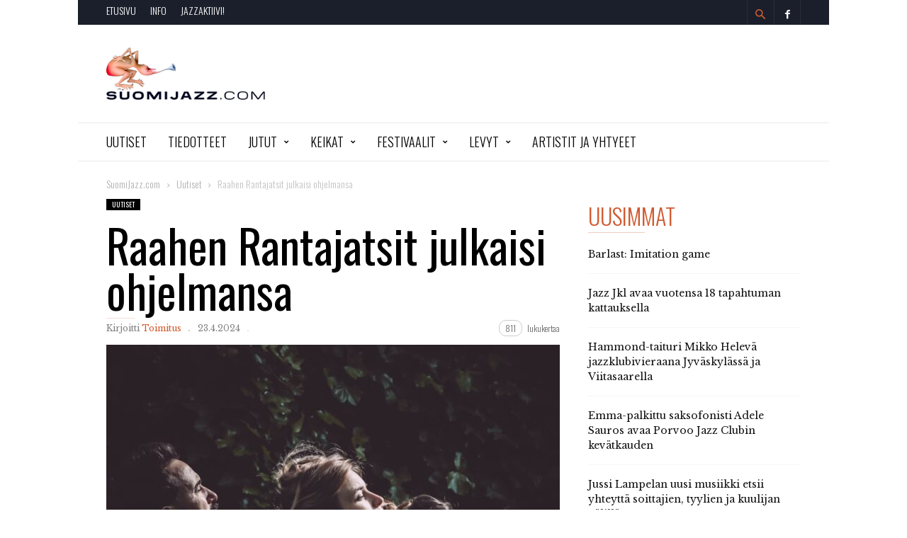

--- FILE ---
content_type: text/html; charset=UTF-8
request_url: https://suomijazz.com/uutiset/2024/04/raahen-rantajatsit-julkaisi-ohjelmansa/
body_size: 20636
content:
<!doctype html >
<!--[if IE 8]>    <html class="ie8" lang="en"> <![endif]-->
<!--[if IE 9]>    <html class="ie9" lang="en"> <![endif]-->
<!--[if gt IE 8]><!--> <html lang="fi"> <!--<![endif]-->
<head>
    <title>Raahen Rantajatsit julkaisi ohjelmansa &#183; SuomiJazz.com</title>
    <meta charset="UTF-8" />
    <meta name="viewport" content="width=device-width, initial-scale=1.0">
    <link rel="pingback" href="https://suomijazz.com/xmlrpc.php" />
    <meta name="generator" content="Powered by ionMag WordPress Free Theme - wpion.com"/>


    <!--
	 _            ___  ___            
	(_)           |  \/  |            
	 _  ___  _ __ | .  . | __ _  __ _ 
	| |/ _ \| '_ \| |\/| |/ _` |/ _` |
	| | (_) | | | | |  | | (_| | (_| |
	|_|\___/|_| |_\_|  |_/\__,_|\__, |
								 __/ |
								|___/ 
								
    ionMag Theme by tagDiv available for free on wpion.com
    
    -->

    <meta name='robots' content='index, follow, max-image-preview:large, max-snippet:-1, max-video-preview:-1' />
<meta property="og:image" content="https://suomijazz.com/wp-content/uploads/Suzanne_Laurent-Villarem.jpg" /><meta name="author" content="Toimitus">

	<!-- This site is optimized with the Yoast SEO plugin v21.8.1 - https://yoast.com/wordpress/plugins/seo/ -->
	<link rel="canonical" href="https://suomijazz.com/uutiset/2024/04/raahen-rantajatsit-julkaisi-ohjelmansa/" />
	<meta property="og:locale" content="fi_FI" />
	<meta property="og:type" content="article" />
	<meta property="og:title" content="Raahen Rantajatsit julkaisi ohjelmansa &#183; SuomiJazz.com" />
	<meta property="og:description" content="Heinäkuun loppu, jazzdiggarin osoitteena Raahe." />
	<meta property="og:url" content="https://suomijazz.com/uutiset/2024/04/raahen-rantajatsit-julkaisi-ohjelmansa/" />
	<meta property="og:site_name" content="SuomiJazz.com" />
	<meta property="article:publisher" content="https://www.facebook.com/suomijazz/" />
	<meta property="article:published_time" content="2024-04-23T12:11:04+00:00" />
	<meta property="og:image" content="https://suomijazz.com/wp-content/uploads/Suzanne_Laurent-Villarem.jpg" />
	<meta property="og:image:width" content="1200" />
	<meta property="og:image:height" content="842" />
	<meta property="og:image:type" content="image/jpeg" />
	<meta name="author" content="Toimitus" />
	<meta name="twitter:label1" content="Kirjoittanut" />
	<meta name="twitter:data1" content="Toimitus" />
	<meta name="twitter:label2" content="Arvioitu lukuaika" />
	<meta name="twitter:data2" content="3 minuuttia" />
	<script type="application/ld+json" class="yoast-schema-graph">{"@context":"https://schema.org","@graph":[{"@type":"WebPage","@id":"https://suomijazz.com/uutiset/2024/04/raahen-rantajatsit-julkaisi-ohjelmansa/","url":"https://suomijazz.com/uutiset/2024/04/raahen-rantajatsit-julkaisi-ohjelmansa/","name":"Raahen Rantajatsit julkaisi ohjelmansa &#183; SuomiJazz.com","isPartOf":{"@id":"https://suomijazz.com/#website"},"primaryImageOfPage":{"@id":"https://suomijazz.com/uutiset/2024/04/raahen-rantajatsit-julkaisi-ohjelmansa/#primaryimage"},"image":{"@id":"https://suomijazz.com/uutiset/2024/04/raahen-rantajatsit-julkaisi-ohjelmansa/#primaryimage"},"thumbnailUrl":"https://suomijazz.com/wp-content/uploads/Suzanne_Laurent-Villarem.jpg","datePublished":"2024-04-23T12:11:04+00:00","dateModified":"2024-04-23T12:11:04+00:00","author":{"@id":"https://suomijazz.com/#/schema/person/0e6f14591bdef9cec7b596d8539669d0"},"breadcrumb":{"@id":"https://suomijazz.com/uutiset/2024/04/raahen-rantajatsit-julkaisi-ohjelmansa/#breadcrumb"},"inLanguage":"fi","potentialAction":[{"@type":"ReadAction","target":["https://suomijazz.com/uutiset/2024/04/raahen-rantajatsit-julkaisi-ohjelmansa/"]}]},{"@type":"ImageObject","inLanguage":"fi","@id":"https://suomijazz.com/uutiset/2024/04/raahen-rantajatsit-julkaisi-ohjelmansa/#primaryimage","url":"https://suomijazz.com/wp-content/uploads/Suzanne_Laurent-Villarem.jpg","contentUrl":"https://suomijazz.com/wp-content/uploads/Suzanne_Laurent-Villarem.jpg","width":1200,"height":842,"caption":"Suzanne. kuva: Laurent-Villarem."},{"@type":"BreadcrumbList","@id":"https://suomijazz.com/uutiset/2024/04/raahen-rantajatsit-julkaisi-ohjelmansa/#breadcrumb","itemListElement":[{"@type":"ListItem","position":1,"name":"Etusivu","item":"https://suomijazz.com/"},{"@type":"ListItem","position":2,"name":"Raahen Rantajatsit julkaisi ohjelmansa"}]},{"@type":"WebSite","@id":"https://suomijazz.com/#website","url":"https://suomijazz.com/","name":"SuomiJazz.com","description":"Olennainen suomalaisesta jazzista.","potentialAction":[{"@type":"SearchAction","target":{"@type":"EntryPoint","urlTemplate":"https://suomijazz.com/?s={search_term_string}"},"query-input":"required name=search_term_string"}],"inLanguage":"fi"},{"@type":"Person","@id":"https://suomijazz.com/#/schema/person/0e6f14591bdef9cec7b596d8539669d0","name":"Toimitus","url":"https://suomijazz.com/author/toimitus/"}]}</script>
	<!-- / Yoast SEO plugin. -->


<link rel='dns-prefetch' href='//fonts.googleapis.com' />
<link rel="alternate" type="application/rss+xml" title="SuomiJazz.com &raquo; syöte" href="https://suomijazz.com/feed/" />
<link rel="alternate" type="application/rss+xml" title="SuomiJazz.com &raquo; kommenttien syöte" href="https://suomijazz.com/comments/feed/" />
<link rel="alternate" type="application/rss+xml" title="SuomiJazz.com &raquo; Raahen Rantajatsit julkaisi ohjelmansa kommenttien syöte" href="https://suomijazz.com/uutiset/2024/04/raahen-rantajatsit-julkaisi-ohjelmansa/feed/" />
<script type="text/javascript">
window._wpemojiSettings = {"baseUrl":"https:\/\/s.w.org\/images\/core\/emoji\/14.0.0\/72x72\/","ext":".png","svgUrl":"https:\/\/s.w.org\/images\/core\/emoji\/14.0.0\/svg\/","svgExt":".svg","source":{"concatemoji":"https:\/\/suomijazz.com\/wp-includes\/js\/wp-emoji-release.min.js?ver=6.2.8"}};
/*! This file is auto-generated */
!function(e,a,t){var n,r,o,i=a.createElement("canvas"),p=i.getContext&&i.getContext("2d");function s(e,t){p.clearRect(0,0,i.width,i.height),p.fillText(e,0,0);e=i.toDataURL();return p.clearRect(0,0,i.width,i.height),p.fillText(t,0,0),e===i.toDataURL()}function c(e){var t=a.createElement("script");t.src=e,t.defer=t.type="text/javascript",a.getElementsByTagName("head")[0].appendChild(t)}for(o=Array("flag","emoji"),t.supports={everything:!0,everythingExceptFlag:!0},r=0;r<o.length;r++)t.supports[o[r]]=function(e){if(p&&p.fillText)switch(p.textBaseline="top",p.font="600 32px Arial",e){case"flag":return s("\ud83c\udff3\ufe0f\u200d\u26a7\ufe0f","\ud83c\udff3\ufe0f\u200b\u26a7\ufe0f")?!1:!s("\ud83c\uddfa\ud83c\uddf3","\ud83c\uddfa\u200b\ud83c\uddf3")&&!s("\ud83c\udff4\udb40\udc67\udb40\udc62\udb40\udc65\udb40\udc6e\udb40\udc67\udb40\udc7f","\ud83c\udff4\u200b\udb40\udc67\u200b\udb40\udc62\u200b\udb40\udc65\u200b\udb40\udc6e\u200b\udb40\udc67\u200b\udb40\udc7f");case"emoji":return!s("\ud83e\udef1\ud83c\udffb\u200d\ud83e\udef2\ud83c\udfff","\ud83e\udef1\ud83c\udffb\u200b\ud83e\udef2\ud83c\udfff")}return!1}(o[r]),t.supports.everything=t.supports.everything&&t.supports[o[r]],"flag"!==o[r]&&(t.supports.everythingExceptFlag=t.supports.everythingExceptFlag&&t.supports[o[r]]);t.supports.everythingExceptFlag=t.supports.everythingExceptFlag&&!t.supports.flag,t.DOMReady=!1,t.readyCallback=function(){t.DOMReady=!0},t.supports.everything||(n=function(){t.readyCallback()},a.addEventListener?(a.addEventListener("DOMContentLoaded",n,!1),e.addEventListener("load",n,!1)):(e.attachEvent("onload",n),a.attachEvent("onreadystatechange",function(){"complete"===a.readyState&&t.readyCallback()})),(e=t.source||{}).concatemoji?c(e.concatemoji):e.wpemoji&&e.twemoji&&(c(e.twemoji),c(e.wpemoji)))}(window,document,window._wpemojiSettings);
</script>
<style type="text/css">
img.wp-smiley,
img.emoji {
	display: inline !important;
	border: none !important;
	box-shadow: none !important;
	height: 1em !important;
	width: 1em !important;
	margin: 0 0.07em !important;
	vertical-align: -0.1em !important;
	background: none !important;
	padding: 0 !important;
}
</style>
	<link rel='stylesheet' id='wp-block-library-css' href='https://suomijazz.com/wp-includes/css/dist/block-library/style.min.css?ver=6.2.8' type='text/css' media='all' />
<link rel='stylesheet' id='a-z-listing-block-css' href='https://suomijazz.com/wp-content/plugins/a-z-listing/css/a-z-listing-default.css?ver=4.3.1' type='text/css' media='all' />
<link rel='stylesheet' id='classic-theme-styles-css' href='https://suomijazz.com/wp-includes/css/classic-themes.min.css?ver=6.2.8' type='text/css' media='all' />
<style id='global-styles-inline-css' type='text/css'>
body{--wp--preset--color--black: #000000;--wp--preset--color--cyan-bluish-gray: #abb8c3;--wp--preset--color--white: #ffffff;--wp--preset--color--pale-pink: #f78da7;--wp--preset--color--vivid-red: #cf2e2e;--wp--preset--color--luminous-vivid-orange: #ff6900;--wp--preset--color--luminous-vivid-amber: #fcb900;--wp--preset--color--light-green-cyan: #7bdcb5;--wp--preset--color--vivid-green-cyan: #00d084;--wp--preset--color--pale-cyan-blue: #8ed1fc;--wp--preset--color--vivid-cyan-blue: #0693e3;--wp--preset--color--vivid-purple: #9b51e0;--wp--preset--gradient--vivid-cyan-blue-to-vivid-purple: linear-gradient(135deg,rgba(6,147,227,1) 0%,rgb(155,81,224) 100%);--wp--preset--gradient--light-green-cyan-to-vivid-green-cyan: linear-gradient(135deg,rgb(122,220,180) 0%,rgb(0,208,130) 100%);--wp--preset--gradient--luminous-vivid-amber-to-luminous-vivid-orange: linear-gradient(135deg,rgba(252,185,0,1) 0%,rgba(255,105,0,1) 100%);--wp--preset--gradient--luminous-vivid-orange-to-vivid-red: linear-gradient(135deg,rgba(255,105,0,1) 0%,rgb(207,46,46) 100%);--wp--preset--gradient--very-light-gray-to-cyan-bluish-gray: linear-gradient(135deg,rgb(238,238,238) 0%,rgb(169,184,195) 100%);--wp--preset--gradient--cool-to-warm-spectrum: linear-gradient(135deg,rgb(74,234,220) 0%,rgb(151,120,209) 20%,rgb(207,42,186) 40%,rgb(238,44,130) 60%,rgb(251,105,98) 80%,rgb(254,248,76) 100%);--wp--preset--gradient--blush-light-purple: linear-gradient(135deg,rgb(255,206,236) 0%,rgb(152,150,240) 100%);--wp--preset--gradient--blush-bordeaux: linear-gradient(135deg,rgb(254,205,165) 0%,rgb(254,45,45) 50%,rgb(107,0,62) 100%);--wp--preset--gradient--luminous-dusk: linear-gradient(135deg,rgb(255,203,112) 0%,rgb(199,81,192) 50%,rgb(65,88,208) 100%);--wp--preset--gradient--pale-ocean: linear-gradient(135deg,rgb(255,245,203) 0%,rgb(182,227,212) 50%,rgb(51,167,181) 100%);--wp--preset--gradient--electric-grass: linear-gradient(135deg,rgb(202,248,128) 0%,rgb(113,206,126) 100%);--wp--preset--gradient--midnight: linear-gradient(135deg,rgb(2,3,129) 0%,rgb(40,116,252) 100%);--wp--preset--duotone--dark-grayscale: url('#wp-duotone-dark-grayscale');--wp--preset--duotone--grayscale: url('#wp-duotone-grayscale');--wp--preset--duotone--purple-yellow: url('#wp-duotone-purple-yellow');--wp--preset--duotone--blue-red: url('#wp-duotone-blue-red');--wp--preset--duotone--midnight: url('#wp-duotone-midnight');--wp--preset--duotone--magenta-yellow: url('#wp-duotone-magenta-yellow');--wp--preset--duotone--purple-green: url('#wp-duotone-purple-green');--wp--preset--duotone--blue-orange: url('#wp-duotone-blue-orange');--wp--preset--font-size--small: 13px;--wp--preset--font-size--medium: 20px;--wp--preset--font-size--large: 36px;--wp--preset--font-size--x-large: 42px;--wp--preset--spacing--20: 0.44rem;--wp--preset--spacing--30: 0.67rem;--wp--preset--spacing--40: 1rem;--wp--preset--spacing--50: 1.5rem;--wp--preset--spacing--60: 2.25rem;--wp--preset--spacing--70: 3.38rem;--wp--preset--spacing--80: 5.06rem;--wp--preset--shadow--natural: 6px 6px 9px rgba(0, 0, 0, 0.2);--wp--preset--shadow--deep: 12px 12px 50px rgba(0, 0, 0, 0.4);--wp--preset--shadow--sharp: 6px 6px 0px rgba(0, 0, 0, 0.2);--wp--preset--shadow--outlined: 6px 6px 0px -3px rgba(255, 255, 255, 1), 6px 6px rgba(0, 0, 0, 1);--wp--preset--shadow--crisp: 6px 6px 0px rgba(0, 0, 0, 1);}:where(.is-layout-flex){gap: 0.5em;}body .is-layout-flow > .alignleft{float: left;margin-inline-start: 0;margin-inline-end: 2em;}body .is-layout-flow > .alignright{float: right;margin-inline-start: 2em;margin-inline-end: 0;}body .is-layout-flow > .aligncenter{margin-left: auto !important;margin-right: auto !important;}body .is-layout-constrained > .alignleft{float: left;margin-inline-start: 0;margin-inline-end: 2em;}body .is-layout-constrained > .alignright{float: right;margin-inline-start: 2em;margin-inline-end: 0;}body .is-layout-constrained > .aligncenter{margin-left: auto !important;margin-right: auto !important;}body .is-layout-constrained > :where(:not(.alignleft):not(.alignright):not(.alignfull)){max-width: var(--wp--style--global--content-size);margin-left: auto !important;margin-right: auto !important;}body .is-layout-constrained > .alignwide{max-width: var(--wp--style--global--wide-size);}body .is-layout-flex{display: flex;}body .is-layout-flex{flex-wrap: wrap;align-items: center;}body .is-layout-flex > *{margin: 0;}:where(.wp-block-columns.is-layout-flex){gap: 2em;}.has-black-color{color: var(--wp--preset--color--black) !important;}.has-cyan-bluish-gray-color{color: var(--wp--preset--color--cyan-bluish-gray) !important;}.has-white-color{color: var(--wp--preset--color--white) !important;}.has-pale-pink-color{color: var(--wp--preset--color--pale-pink) !important;}.has-vivid-red-color{color: var(--wp--preset--color--vivid-red) !important;}.has-luminous-vivid-orange-color{color: var(--wp--preset--color--luminous-vivid-orange) !important;}.has-luminous-vivid-amber-color{color: var(--wp--preset--color--luminous-vivid-amber) !important;}.has-light-green-cyan-color{color: var(--wp--preset--color--light-green-cyan) !important;}.has-vivid-green-cyan-color{color: var(--wp--preset--color--vivid-green-cyan) !important;}.has-pale-cyan-blue-color{color: var(--wp--preset--color--pale-cyan-blue) !important;}.has-vivid-cyan-blue-color{color: var(--wp--preset--color--vivid-cyan-blue) !important;}.has-vivid-purple-color{color: var(--wp--preset--color--vivid-purple) !important;}.has-black-background-color{background-color: var(--wp--preset--color--black) !important;}.has-cyan-bluish-gray-background-color{background-color: var(--wp--preset--color--cyan-bluish-gray) !important;}.has-white-background-color{background-color: var(--wp--preset--color--white) !important;}.has-pale-pink-background-color{background-color: var(--wp--preset--color--pale-pink) !important;}.has-vivid-red-background-color{background-color: var(--wp--preset--color--vivid-red) !important;}.has-luminous-vivid-orange-background-color{background-color: var(--wp--preset--color--luminous-vivid-orange) !important;}.has-luminous-vivid-amber-background-color{background-color: var(--wp--preset--color--luminous-vivid-amber) !important;}.has-light-green-cyan-background-color{background-color: var(--wp--preset--color--light-green-cyan) !important;}.has-vivid-green-cyan-background-color{background-color: var(--wp--preset--color--vivid-green-cyan) !important;}.has-pale-cyan-blue-background-color{background-color: var(--wp--preset--color--pale-cyan-blue) !important;}.has-vivid-cyan-blue-background-color{background-color: var(--wp--preset--color--vivid-cyan-blue) !important;}.has-vivid-purple-background-color{background-color: var(--wp--preset--color--vivid-purple) !important;}.has-black-border-color{border-color: var(--wp--preset--color--black) !important;}.has-cyan-bluish-gray-border-color{border-color: var(--wp--preset--color--cyan-bluish-gray) !important;}.has-white-border-color{border-color: var(--wp--preset--color--white) !important;}.has-pale-pink-border-color{border-color: var(--wp--preset--color--pale-pink) !important;}.has-vivid-red-border-color{border-color: var(--wp--preset--color--vivid-red) !important;}.has-luminous-vivid-orange-border-color{border-color: var(--wp--preset--color--luminous-vivid-orange) !important;}.has-luminous-vivid-amber-border-color{border-color: var(--wp--preset--color--luminous-vivid-amber) !important;}.has-light-green-cyan-border-color{border-color: var(--wp--preset--color--light-green-cyan) !important;}.has-vivid-green-cyan-border-color{border-color: var(--wp--preset--color--vivid-green-cyan) !important;}.has-pale-cyan-blue-border-color{border-color: var(--wp--preset--color--pale-cyan-blue) !important;}.has-vivid-cyan-blue-border-color{border-color: var(--wp--preset--color--vivid-cyan-blue) !important;}.has-vivid-purple-border-color{border-color: var(--wp--preset--color--vivid-purple) !important;}.has-vivid-cyan-blue-to-vivid-purple-gradient-background{background: var(--wp--preset--gradient--vivid-cyan-blue-to-vivid-purple) !important;}.has-light-green-cyan-to-vivid-green-cyan-gradient-background{background: var(--wp--preset--gradient--light-green-cyan-to-vivid-green-cyan) !important;}.has-luminous-vivid-amber-to-luminous-vivid-orange-gradient-background{background: var(--wp--preset--gradient--luminous-vivid-amber-to-luminous-vivid-orange) !important;}.has-luminous-vivid-orange-to-vivid-red-gradient-background{background: var(--wp--preset--gradient--luminous-vivid-orange-to-vivid-red) !important;}.has-very-light-gray-to-cyan-bluish-gray-gradient-background{background: var(--wp--preset--gradient--very-light-gray-to-cyan-bluish-gray) !important;}.has-cool-to-warm-spectrum-gradient-background{background: var(--wp--preset--gradient--cool-to-warm-spectrum) !important;}.has-blush-light-purple-gradient-background{background: var(--wp--preset--gradient--blush-light-purple) !important;}.has-blush-bordeaux-gradient-background{background: var(--wp--preset--gradient--blush-bordeaux) !important;}.has-luminous-dusk-gradient-background{background: var(--wp--preset--gradient--luminous-dusk) !important;}.has-pale-ocean-gradient-background{background: var(--wp--preset--gradient--pale-ocean) !important;}.has-electric-grass-gradient-background{background: var(--wp--preset--gradient--electric-grass) !important;}.has-midnight-gradient-background{background: var(--wp--preset--gradient--midnight) !important;}.has-small-font-size{font-size: var(--wp--preset--font-size--small) !important;}.has-medium-font-size{font-size: var(--wp--preset--font-size--medium) !important;}.has-large-font-size{font-size: var(--wp--preset--font-size--large) !important;}.has-x-large-font-size{font-size: var(--wp--preset--font-size--x-large) !important;}
.wp-block-navigation a:where(:not(.wp-element-button)){color: inherit;}
:where(.wp-block-columns.is-layout-flex){gap: 2em;}
.wp-block-pullquote{font-size: 1.5em;line-height: 1.6;}
</style>
<link rel='stylesheet' id='parent-style-css' href='https://suomijazz.com/wp-content/themes/ionMag/style.css?ver=6.2.8' type='text/css' media='all' />
<link rel='stylesheet' id='child-style-css' href='https://suomijazz.com/wp-content/themes/suomijazz17/style.css?ver=1.0.0' type='text/css' media='all' />
<link rel='stylesheet' id='google-fonts-style-css' href='https://fonts.googleapis.com/css?family=Oswald%3A400%2C300%2C400italic%7CLibre+Baskerville%3A400%2C300%2C400italic%7CWork+Sans%3A400%2C500%2C600%2C700%2C300%2C400italic%7CSource+Sans+Pro%3A400%2C400italic%2C600%2C600italic%2C700%2C300%7CDroid+Serif%3A400%2C700%2C300%2C400italic&#038;ver=6.2.8' type='text/css' media='all' />
<link rel='stylesheet' id='dashicons-css' href='https://suomijazz.com/wp-includes/css/dashicons.min.css?ver=6.2.8' type='text/css' media='all' />
<link rel='stylesheet' id='a-z-listing-css' href='https://suomijazz.com/wp-content/plugins/a-z-listing/css/a-z-listing-default.css?ver=4.3.1' type='text/css' media='all' />
<link rel='stylesheet' id='wp-featherlight-css' href='https://suomijazz.com/wp-content/plugins/wp-featherlight/css/wp-featherlight.min.css?ver=1.3.4' type='text/css' media='all' />
<link rel='stylesheet' id='td-theme-css' href='https://suomijazz.com/wp-content/themes/suomijazz17/style.css?ver=1.5' type='text/css' media='all' />
<script type='text/javascript' src='https://suomijazz.com/wp-includes/js/jquery/jquery.min.js?ver=3.6.4' id='jquery-core-js'></script>
<script type='text/javascript' src='https://suomijazz.com/wp-includes/js/jquery/jquery-migrate.min.js?ver=3.4.0' id='jquery-migrate-js'></script>
<script type='text/javascript' src='https://suomijazz.com/wp-content/plugins/gigpress/scripts/gigpress.js?ver=6.2.8' id='gigpress-js-js'></script>
<link rel="https://api.w.org/" href="https://suomijazz.com/wp-json/" /><link rel="alternate" type="application/json" href="https://suomijazz.com/wp-json/wp/v2/posts/24266" /><link rel="EditURI" type="application/rsd+xml" title="RSD" href="https://suomijazz.com/xmlrpc.php?rsd" />
<link rel="wlwmanifest" type="application/wlwmanifest+xml" href="https://suomijazz.com/wp-includes/wlwmanifest.xml" />
<link rel='shortlink' href='https://suomijazz.com/?p=24266' />
<link rel="alternate" type="application/json+oembed" href="https://suomijazz.com/wp-json/oembed/1.0/embed?url=https%3A%2F%2Fsuomijazz.com%2Fuutiset%2F2024%2F04%2Fraahen-rantajatsit-julkaisi-ohjelmansa%2F" />
<link rel="alternate" type="text/xml+oembed" href="https://suomijazz.com/wp-json/oembed/1.0/embed?url=https%3A%2F%2Fsuomijazz.com%2Fuutiset%2F2024%2F04%2Fraahen-rantajatsit-julkaisi-ohjelmansa%2F&#038;format=xml" />
<link href="https://suomijazz.com/?feed=gigpress" rel="alternate" type="application/rss+xml" title="Tulevia keikkoja" />
<!--[if lt IE 9]><script src="https://html5shim.googlecode.com/svn/trunk/html5.js"></script><![endif]-->
    
<!-- JS generated by theme -->

<script>
    
    

	    var tdBlocksArray = []; //here we store all the items for the current page

	    //td_block class - each ajax block uses a object of this class for requests
	    function tdBlock() {
		    this.id = '';
		    this.block_type = 1; //block type id (1-234 etc)
		    this.atts = '';
		    this.td_column_number = '';
		    this.td_current_page = 1; //
		    this.post_count = 0; //from wp
		    this.found_posts = 0; //from wp
		    this.max_num_pages = 0; //from wp
		    this.td_filter_value = ''; //current live filter value
		    this.is_ajax_running = false;
		    this.td_user_action = ''; // load more or infinite loader (used by the animation)
		    this.header_color = '';
		    this.ajax_pagination_infinite_stop = ''; //show load more at page x
	    }


        // td_js_generator - mini detector
        (function(){
            var htmlTag = document.getElementsByTagName("html")[0];

            if ( navigator.userAgent.indexOf("MSIE 10.0") > -1 ) {
                htmlTag.className += ' ie10';
            }

            if ( !!navigator.userAgent.match(/Trident.*rv\:11\./) ) {
                htmlTag.className += ' ie11';
            }

            if ( /(iPad|iPhone|iPod)/g.test(navigator.userAgent) ) {
                htmlTag.className += ' td-md-is-ios';
            }

            var user_agent = navigator.userAgent.toLowerCase();
            if ( user_agent.indexOf("android") > -1 ) {
                htmlTag.className += ' td-md-is-android';
            }

            if ( -1 !== navigator.userAgent.indexOf('Mac OS X')  ) {
                htmlTag.className += ' td-md-is-os-x';
            }

            if ( /chrom(e|ium)/.test(navigator.userAgent.toLowerCase()) ) {
               htmlTag.className += ' td-md-is-chrome';
            }

            if ( -1 !== navigator.userAgent.indexOf('Firefox') ) {
                htmlTag.className += ' td-md-is-firefox';
            }

            if ( -1 !== navigator.userAgent.indexOf('Safari') && -1 === navigator.userAgent.indexOf('Chrome') ) {
                htmlTag.className += ' td-md-is-safari';
            }

            if( -1 !== navigator.userAgent.indexOf('IEMobile') ){
                htmlTag.className += ' td-md-is-iemobile';
            }

        })();




        var tdLocalCache = {};

        ( function () {
            "use strict";

            tdLocalCache = {
                data: {},
                remove: function (resource_id) {
                    delete tdLocalCache.data[resource_id];
                },
                exist: function (resource_id) {
                    return tdLocalCache.data.hasOwnProperty(resource_id) && tdLocalCache.data[resource_id] !== null;
                },
                get: function (resource_id) {
                    return tdLocalCache.data[resource_id];
                },
                set: function (resource_id, cachedData) {
                    tdLocalCache.remove(resource_id);
                    tdLocalCache.data[resource_id] = cachedData;
                }
            };
        })();

    
    
var td_viewport_interval_list=[{"limitBottom":767,"sidebarWidth":228},{"limitBottom":1018,"sidebarWidth":300},{"limitBottom":1140,"sidebarWidth":300}];
var td_animation_stack_effect="type0";
var tds_animation_stack=true;
var td_animation_stack_specific_selectors=".entry-thumb, img";
var td_animation_stack_general_selectors=".td-animation-stack img, .td-animation-stack .entry-thumb, .post img";
var td_ajax_url="https:\/\/suomijazz.com\/wp-admin\/admin-ajax.php?td_theme_name=ionMag&v=1.5";
var td_get_template_directory_uri="https:\/\/suomijazz.com\/wp-content\/themes\/ionMag";
var tds_snap_menu="snap";
var tds_logo_on_sticky="";
var tds_header_style="";
var td_please_wait="Odota\u2026";
var td_email_user_pass_incorrect="K\u00e4ytt\u00e4j\u00e4nimi tai salasana oli v\u00e4\u00e4r\u00e4!";
var td_email_user_incorrect="S\u00e4hk\u00f6posti tai k\u00e4ytt\u00e4j\u00e4nimi oli v\u00e4\u00e4r\u00e4!";
var td_email_incorrect="S\u00e4hk\u00f6posti oli v\u00e4\u00e4r\u00e4!";
var tds_more_articles_on_post_enable="";
var tds_more_articles_on_post_time_to_wait="";
var tds_more_articles_on_post_pages_distance_from_top=0;
var tds_theme_color_site_wide="#d15b30";
var tds_smart_sidebar="";
var tdThemeName="ionMag";
var td_magnific_popup_translation_tPrev="Edellinen (Vasen nuolin\u00e4pp\u00e4in)";
var td_magnific_popup_translation_tNext="Seuraava (Oikea nuolin\u00e4pp\u00e4in)";
var td_magnific_popup_translation_tCounter="%curr% (%total%)";
var td_magnific_popup_translation_ajax_tError="Sis\u00e4lt\u00f6\u00e4 osoitteesta %url% ei voitu ladata.";
var td_magnific_popup_translation_image_tError="Kuvaa #%curr% ei voitu ladata.";
var tds_video_playlists=false;
var td_ad_background_click_link="";
var td_ad_background_click_target="";
</script>


<!-- Header style compiled by theme -->

<style>
    

body {
	background-color:#ffffff;
}
.td-icon-search,
    .td-header-wrap .td-drop-down-search .btn:hover,
    .td-header-wrap .td-drop-down-search .result-msg a,
    .td-header-top-menu .top-header-menu a:hover,
    .td-header-top-menu .top-header-menu .current-menu-item > a,
    .td-header-top-menu .top-header-menu .current-menu-ancestor > a,
    .td-header-top-menu .top-header-menu .current-category-ancestor > a,
    .sf-menu > li:hover > a,
    .sf-menu > .sfHover > a,
    .sf-menu > .current-menu-item > a,
    .sf-menu > .current-menu-ancestor > a,
    .sf-menu > .current-category-ancestor > a,
    .sf-menu ul .td-menu-item > a:hover,
    .sf-menu ul .sfHover > a,
    .sf-menu ul .current-menu-ancestor > a,
    .sf-menu ul .current-category-ancestor > a,
    .sf-menu ul .current-menu-item > a,
    .td_mega_menu_sub_cats .cur-sub-cat,
    .td_module_mega_menu:hover .entry-title a,
    .td-header-menu-search .td-search-btns-wrap:hover .td-icon-search,
    a,
    cite a:hover,
    .td-theme-wrap blockquote p,
    .td_module_wrap:hover .entry-title a,
    .td-next-prev-wrap a:hover,
    .td_ajax_load_more:hover,
    .td-wrapper-pulldown-filter .td-pulldown-filter-display-option:hover,
    .td-module-comments a:hover,
    .td-wrapper-pulldown-filter .td-pulldown-filter-item .td-cur-simple-item,
    .td-wrapper-pulldown-filter .td-pulldown-filter-link:hover,
    .td-wrapper-pulldown-filter .td-pulldown-category-filter-link:hover,
    .td_quote_on_blocks,
    .td_block_author a:hover,
    .td-social-sharing-buttons:hover .td-social-but-text,
    .td-post-small-box a:hover,
    .td-post-next-prev-content span,
    .td-post-next-prev-content a:hover,
    .td-author-name a:hover,
    .td-author-url a:hover,
    .logged-in-as a:hover,
    .comment-reply-link,
    #cancel-comment-reply-link:hover,
    #searchsubmit:hover,
    .search-submit:hover,
    .td-search-header .td-search-query,
    .td-review-overall i,
    .td-review-final-score,
    .widget a:hover,
    .widget_calendar tfoot a:hover,
    .widget_calendar tbody a,
    .td_social_type .td_social_button a:hover,
    .td-subfooter-menu li.menu-item > a:hover,
    .td-subfooter-menu li.sfHover > a,
    .td-subfooter-menu li.current-menu-ancestor > a,
    .td-subfooter-menu li.current-category-ancestor > a,
    .td-subfooter-menu li.current-menu-item > a,
    .td-mega-menu-page .wpb_content_element ul li a :hover,
    .td-smart-list-dropdown-wrap .td-smart-list-button:hover,
    .td-instagram-user a,
    .footer-email-wrap a,
    .td-sub-footer-copy i,
    .td-footer-outer-wrapper a:hover,
    .td_block_authors .td_authors_wrap:hover .td-authors-name a,
    .td_block_authors .td_authors_wrap.td-active .td-authors-name a,
    .td_block_authors .td-authors-url a:hover,
    .widget .current-menu-item a,
    .td-tags span,
    .archive .widget_archive .current,
    .archive .widget_archive .current a,
    .widget_categories li:hover > a,
    .widget_search input[type=submit]:hover,
    .td-read-more:hover {
      color: #d15b30;
    }
    
    .td-post-comments a:hover,
    .td-related-title a:hover,
    .td-related-title .td-cur-simple-item,
    .td_mod_related_posts:hover .entry-title > a {
      color: #d15b30 !important;   
    }

    input[type=submit]:hover,
    .td-theme-wrap .dropcap,
    .entry-title:after,
    .td-post-category:hover,
    .block-title:after,
    .td-wrapper-pulldown-filter .td-pulldown-filter-list:before,
    .td_block_author .td-author-name:after,
    .td-a-rec-id-sidebar .td-adspot-title:after,
    .td-g-rec-id-sidebar .td-adspot-title:after,
    .single-post .page-nav > div,
    .td-category a:hover,
    .td-post-source-via:before,
    .td-author-name:after,
    .td-related-title .td-cur-simple-item:after,
    .td-comments-title-wrap h4:after,
    .comment-reply-title:after,
    .page-nav .current,
    .td-404-title:after,
    .td-rating-bar-wrap div,
    .widget_calendar #today,
    .td_social_type:hover .td-sp:before,
    .td-smart-list-button:hover,
    .td-category-header .entry-category a:hover {
      background-color: #d15b30;
    }
    
    @media (min-width: 1019px) {
      .td-big-grids .td-big-grid-post:hover .td-post-category {
        background-color: #d15b30;
      }
    }
    
    .td-theme-wrap .td_quote_box,
    .widget_calendar #today,
    .td-tags span,
    .widget_categories li:hover > a span:before {
      border-color: #d15b30;
    }
    
    
    
    body {
      background-color: #ffffff;
    }


    
    div .block-title label,
    div .block-title span,
    div .block-title a {
      color: #d15b30;
    }
    .block-title:after {
      background-color: #d15b30;
    }

    
    
    @media (max-width: 767px) {
        .td-header-wrap .td-header-main-menu {
            background-color: #ffffff !important;
        }
    }

    
    @media (max-width: 767px) {
        #td-top-mobile-toggle i,
        .td-header-menu-search i {
            color: #b2b2b2 !important;
        }
    }

    
    .td-footer-outer-wrapper {
      background-color: #ffffff;
    }
    
    
    .td-footer-wrapper,
    .td-footer-wrapper .td-pulldown-filter-display-option span,
    .td-footer-wrapper .block-title a,
    .td-footer-wrapper .block-title span,
    .td-footer-wrapper .block-title label,
    .td-footer-wrapper .rss-date,
    .td-footer-wrapper cite,
    .td-footer-outer-wrapper a,
    .footer-social-wrap .td-social-icon-wrap a,
    .footer-social-wrap .td-social-icon-wrap a span,
    .td-sub-footer-copy {
      color: #494949;
    }
    .td-footer-wrapper .td-post-category {
      color: #fff;
    }
    .td-subfooter-menu li:after,
    .footer-social-wrap:after,
    .td-subfooter-menu:after {
      background-color: #494949;
    }
    .td-footer-outer-wrapper .widget_categories li span:before {
      border-color: #494949;
    }

    
    .td-footer-wrapper .block-title a,
    .td-footer-wrapper .block-title span,
    .td-footer-wrapper .block-title label {
      color: #9e9e9e;
    }
    
    .td-footer-wrapper .block-title:after {
      background-color: #9e9e9e;
    }


    
    .top-header-menu > li > a,
    .top-header-menu .td-icon-logout,
    .td-header-sp-top-menu .td_data_time,
    .td-header-sp-top-widget .td-search-btns-wrap i,
    .td-header-sp-top-widget .td-social-icon-wrap i {
       font-family:Oswald;
	font-size:14px;
	font-weight:300;
	text-transform:uppercase;
	
    }
    
    .top-header-menu .sub-menu a {
    	font-family:Oswald;
	
    }
    
    .td-theme-wrap .sf-menu > li > a,
    .td-theme-wrap .td-header-menu-search #td-header-search-button .td-icon-search {
        font-family:Oswald;
	font-size:18px;
	font-weight:300;
	
    }
    
    .sf-menu ul .td-menu-item a {
        font-family:Oswald;
	font-size:16px;
	font-weight:300;
	text-transform:uppercase;
	
    }
	
    .td-mega-span .entry-title {
        font-family:Oswald;
	
    }
    
    .td_mega_menu_sub_cats .block-mega-child-cats a {
        font-family:Oswald;
	
    }
    
    
    
    .block-title > label,
    .block-title > span,
    .block-title > a,
    .widgettitle,
    .td-related-title a {
        font-family:Oswald;
	font-size:32px;
	font-weight:300;
	
    }
    
    .td_module_wrap .td-post-author-name a {
        font-family:"Libre Baskerville";
	font-size:13px;
	
    }
    
    .td_module_wrap .td-post-date .entry-date {
        font-family:"Libre Baskerville";
	font-size:14px;
	
    }
    
    .td-module-comments a {
        font-family:"Libre Baskerville";
	font-size:14px;
	
    }
    
    .td-big-grids .td-post-category,
    .td_module_wrap .td-post-category {
        font-family:Oswald;
	text-transform:uppercase;
	
    }
    
    .td_block_wrap .td-wrapper-pulldown-filter {
        font-family:"Libre Baskerville";
	font-style:italic;
	
    }
    
    .td-excerpt {
        font-family:"Libre Baskerville";
	font-size:12px;
	font-style:normal;
	
    }
    
    
    
	.td_module_wrap .entry-title {
		font-family:Oswald;
	
	}
	
    .td_module_1 .entry-title  {
    	font-family:Oswald;
	font-size:36px;
	font-weight:normal;
	text-transform:uppercase;
	
    }
    
    .td_module_2 .entry-title  {
    	font-family:Oswald;
	font-weight:normal;
	text-transform:uppercase;
	
    }
    
    .td_module_3 .entry-title  {
    	font-family:Oswald;
	font-weight:normal;
	text-transform:uppercase;
	
    }
    
    .td_module_4 .entry-title  {
    	font-family:Oswald;
	font-weight:normal;
	text-transform:uppercase;
	
    }
    
    .td_module_5 .entry-title  {
    	font-family:Oswald;
	font-weight:normal;
	text-transform:uppercase;
	
    }
    
    .td_module_6 .entry-title  {
    	font-family:Oswald;
	font-weight:normal;
	text-transform:uppercase;
	
    }
    
    .td_module_mx2 .entry-title {
    	font-family:Oswald;
	font-weight:normal;
	text-transform:uppercase;
	
    }
    
    
    
    .td_module_mx1 .entry-title {
        font-family:Oswald;
	font-size:18px;
	font-weight:300;
	
    }
    
    .td_module_mx3 .entry-title {
        font-family:Oswald;
	font-size:32px;
	line-height:36px;
	font-weight:300;
	
    }
    
    .td_module_mx4 .entry-title,
    .td_block_big_grid_3.td-grid-style-1 .entry-title {
        font-family:Oswald;
	font-size:32px;
	font-weight:normal;
	
    }
    
    
    
	#td-mobile-nav,
	#td-mobile-nav .wpb_button,
	.td-search-wrap-mob {
		font-family:Oswald;
	
	}
    
    .td-mobile-content li a {
        font-family:Oswald;
	text-transform:uppercase;
	
    }
    
    .td-mobile-content .sub-menu a {
        font-family:Oswald;
	text-transform:uppercase;
	
    }
    
    
    
	.post .td-post-header .entry-title {
		font-family:Oswald;
	
	}
    
    .td-post-template-default .td-post-header .entry-title {
        font-family:Oswald;
	font-size:64px;
	line-height:64px;
	
    }
    
    .td-post-content p,
    .td-post-content {
        font-family:"Libre Baskerville";
	font-size:14px;
	line-height:27px;
	
    }
    
    .td-post-content h1 {
        font-family:Oswald;
	font-size:36px;
	
    }
    
    .post .td-category a {
        font-family:Oswald;
	font-weight:normal;
	text-transform:uppercase;
	
    }
    
    .post header .td-post-author-name,
    .post header .td-post-author-name a {
        font-family:"Libre Baskerville";
	
    }
    
    .post header .td-post-date .entry-date {
        font-family:"Libre Baskerville";
	
    }
    
    .post header .td-post-views-text,
    .post header .td-post-views span,
    .post header .td-post-comments {
        font-family:Oswald;
	font-weight:300;
	
    }
    
    .post .td-post-source-tags a,
    .post .td-post-source-tags span {
        font-family:Oswald;
	font-weight:300;
	
    }
    
    .post .td-post-next-prev-content span {
        font-family:Oswald;
	text-transform:uppercase;
	
    }
    
    .post .td-post-next-prev-content a {
        font-family:Oswald;
	font-size:16px;
	text-transform:uppercase;
	
    }
    
    .post .author-box-wrap .td-author-name a {
        font-family:"Libre Baskerville";
	
    }
    
    .post .author-box-wrap .td-author-url a {
        font-family:"Libre Baskerville";
	
    }
    
    .post .author-box-wrap .td-author-description {
        font-family:"Libre Baskerville";
	
    }
    
    .post .td-post-share-title {
        font-family:"Libre Baskerville";
	
    }
    
	.wp-caption-text,
	.wp-caption-dd {
		font-family:"Libre Baskerville";
	font-size:10px;
	font-style:normal;
	text-transform:uppercase;
	
	}
    
    .td-post-template-default .td-post-sub-title {
        font-family:"Libre Baskerville";
	
    }
    
    
    
    .td-page-title,
    .td-category-header .entry-title {
    	font-family:Oswald;
	font-size:36px;
	
    }
    
    .td-page-content,
    .td-page-content p,
    .td-page-content .td_block_text_with_title {
    	font-family:"Libre Baskerville";
	font-size:14px;
	line-height:27px;
	
    }
    
    .td-page-content h1 {
    	font-family:Oswald;
	font-size:36px;
	font-style:italic;
	
    }
    
    .entry-crumbs a,
    .entry-crumbs span  {
    	font-family:Oswald;
	font-size:14px;
	font-weight:300;
	
    }
    
    .page-nav a,
    .page-nav span {
    	font-family:Oswald;
	
    }
    
    .td-theme-wrap .dropcap {
    	font-family:"Libre Baskerville";
	font-size:60px;
	
    }
    
    .widget_archive a,
    .widget_calendar,
    .widget_categories a,
    .widget_nav_menu a,
    .widget_meta a,
    .widget_pages a,
    .widget_recent_comments a,
    .widget_recent_entries a,
    .widget_text .textwidget,
    .widget_tag_cloud a,
    .widget_search input,
    .widget_display_forums a,
    .widget_display_replies a,
    .widget_display_topics a,
    .widget_display_views a,
    .widget_display_stats,
    .widget_categories li span {
    	font-family:"Libre Baskerville";
	font-size:14px;
	
    }
    
	input[type="submit"],
	.td-read-more a,
	.td_ajax_load_more,
	.vc_btn {
		font-family:Oswald;
	font-size:20px;
	
	}
	
	
	
    body, p {
    	font-family:"Libre Baskerville";
	font-size:14px;
	line-height:27px;
	
    }
</style>

</head>

<body class="post-template-default single single-post postid-24266 single-format-standard wp-featherlight-captions raahen-rantajatsit-julkaisi-ohjelmansa global-block-template-1 td-animation-stack-type0 td-boxed-layout" itemscope="itemscope" itemtype="https://schema.org/WebPage">

<div class="td-scroll-up"><i class="td-icon-menu-up"></i></div>

<div class="td-menu-background"></div>
<div id="td-mobile-nav">
    <div class="td-mobile-container">
        <!-- mobile menu top section -->
        <div class="td-menu-socials-wrap">
            <!-- socials -->
            <div class="td-menu-socials">
                
        <span class="td-social-icon-wrap">
            <a target="_blank" href="https://www.facebook.com/suomijazz/" title="Facebook">
                <i class="td-icon-font td-icon-facebook"></i>
            </a>
        </span>            </div>
            <!-- close button -->
            <div class="td-mobile-close">
                <a href="#"><i class="td-icon-close-mobile"></i></a>
            </div>
        </div>

        <!-- login section -->
        
        <!-- menu section -->
        <div class="td-mobile-content">
            <div class="menu-mainmenu-container"><ul id="menu-mainmenu" class="td-mobile-main-menu"><li id="menu-item-180" class="menu-item menu-item-type-taxonomy menu-item-object-category current-post-ancestor current-menu-parent current-post-parent menu-item-first menu-item-180"><a href="https://suomijazz.com/category/uutiset/">Uutiset</a></li>
<li id="menu-item-179" class="menu-item menu-item-type-taxonomy menu-item-object-category menu-item-179"><a href="https://suomijazz.com/category/tiedotteet/">Tiedotteet</a></li>
<li id="menu-item-4199" class="menu-item menu-item-type-taxonomy menu-item-object-category menu-item-has-children menu-item-4199"><a href="https://suomijazz.com/category/jutut/">Jutut<i class="td-icon-menu-right td-element-after"></i></a>
<ul class="sub-menu">
	<li id="menu-item-4198" class="menu-item menu-item-type-taxonomy menu-item-object-category menu-item-4198"><a href="https://suomijazz.com/category/haastattelut/">Haastattelut</a></li>
</ul>
</li>
<li id="menu-item-6605" class="menu-item menu-item-type-post_type menu-item-object-page menu-item-has-children menu-item-6605"><a href="https://suomijazz.com/keikat/">Keikat<i class="td-icon-menu-right td-element-after"></i></a>
<ul class="sub-menu">
	<li id="menu-item-1015" class="menu-item menu-item-type-taxonomy menu-item-object-category menu-item-1015"><a href="https://suomijazz.com/category/keikka-arviot/">Keikka-arviot</a></li>
</ul>
</li>
<li id="menu-item-46" class="menu-item menu-item-type-post_type menu-item-object-page menu-item-has-children menu-item-46"><a href="https://suomijazz.com/festivaalit/">Festivaalit<i class="td-icon-menu-right td-element-after"></i></a>
<ul class="sub-menu">
	<li id="menu-item-1014" class="menu-item menu-item-type-taxonomy menu-item-object-category menu-item-1014"><a href="https://suomijazz.com/category/festariarviot/">Festariarviot</a></li>
</ul>
</li>
<li id="menu-item-64" class="menu-item menu-item-type-post_type menu-item-object-page menu-item-has-children menu-item-64"><a href="https://suomijazz.com/levyt/">Levyt<i class="td-icon-menu-right td-element-after"></i></a>
<ul class="sub-menu">
	<li id="menu-item-103" class="menu-item menu-item-type-post_type menu-item-object-page menu-item-103"><a href="https://suomijazz.com/levyt/levyarviot/">Levyarviot</a></li>
</ul>
</li>
<li id="menu-item-45" class="menu-item menu-item-type-post_type menu-item-object-page menu-item-45"><a href="https://suomijazz.com/artistit-ja-yhtyeet/">Artistit ja yhtyeet</a></li>
</ul></div>        </div>
    </div>

    <!-- register/login section -->
    </div><div class="td-search-background"></div>
<div class="td-search-wrap-mob">
	<div class="td-drop-down-search" aria-labelledby="td-header-search-button">
		<form method="get" class="td-search-form" action="https://suomijazz.com/">
			<!-- close button -->
			<div class="td-search-close">
				<a href="#"><i class="td-icon-close-mobile"></i></a>
			</div>
			<div role="search" class="td-search-input">
				<span>Haku</span>
				<input id="td-header-search-mob" type="text" value="" name="s" autocomplete="off" />
			</div>
		</form>
		<div id="td-aj-search-mob"></div>
	</div>
</div>

<div id="td-outer-wrap" class="td-theme-wrap td-search-top-bar">
    
<!--
Header style 1
-->

<div class="td-header-wrap td-header-style-1">
    <div class="td-header-top-menu td-container-wrap">
        <div class="td-container">
            
    <div class="top-bar-style-1">
        <div class="td-header-sp-top-menu">
	<div class="menu-top-container"><ul id="menu-topbar" class="top-header-menu"><li id="menu-item-13728" class="menu-item menu-item-type-custom menu-item-object-custom menu-item-first td-menu-item td-normal-menu menu-item-13728"><a href="/">Etusivu</a></li>
<li id="menu-item-13729" class="menu-item menu-item-type-post_type menu-item-object-page td-menu-item td-normal-menu menu-item-13729"><a href="https://suomijazz.com/info/">Info</a></li>
<li id="menu-item-13735" class="menu-item menu-item-type-post_type menu-item-object-page td-menu-item td-normal-menu menu-item-13735"><a href="https://suomijazz.com/jazzaktiivi/">Jazzaktiivi!</a></li>
</ul></div></div>        <div class="td-header-sp-top-widget">
            <div class="td-search-btns-wrap">
            <a id="td-header-search-button" href="#" role="button" class="dropdown-toggle " data-toggle="dropdown"><i class="td-icon-search"></i></a>
        </div>

        <div class="td-search-box-wrap">
            <div class="td-drop-down-search" aria-labelledby="td-header-search-button">
                <form method="get" class="td-search-form" action="https://suomijazz.com/">
                    <div role="search" class="td-head-form-search-wrap">
                        <input id="td-header-search" type="text" value="" name="s" autocomplete="off" /><input class="wpb_button wpb_btn-inverse btn" type="submit" id="td-header-search-top" value="Haku" />
                    </div>
                </form>
                <div id="td-aj-search"></div>
            </div>
        </div>
    
    
        <span class="td-social-icon-wrap">
            <a target="_blank" href="https://www.facebook.com/suomijazz/" title="Facebook">
                <i class="td-icon-font td-icon-facebook"></i>
            </a>
        </span></div>    </div>

<!-- LOGIN MODAL -->
        </div>
    </div>

    <div class="td-header-logo-wrap td-container-wrap">
        <div class="td-container">
            <div class="td-header-sp-logo">
                        <a class="td-main-logo" href="https://suomijazz.com/">
            <img class="td-retina-data" data-retina="http://u68792.www2.webdomain.fi/wp-content/uploads/suomijazz-2021-tunnus-retina.png" src="http://u68792.www2.webdomain.fi/wp-content/uploads/suomijazz-2021-tunnus.png" alt=""/>
            <span class="td-visual-hidden">SuomiJazz.com</span>
        </a>
                </div>
            <div class="td-header-sp-recs">
                <div class="td-header-rec-wrap">
    
</div>            </div>
        </div>
    </div>

    <div class="td-header-menu-wrap-full td-container-wrap">
        <div class="td-header-menu-wrap">
            <div class="td-container td-header-main-menu">
                <div id="td-header-menu" role="navigation">
    <div id="td-top-mobile-toggle"><a href="#"><i class="td-icon-font td-icon-mobile"></i></a></div>
    <div class="td-main-menu-logo td-logo-in-header">
                <a class="td-main-logo" href="https://suomijazz.com/">
            <img class="td-retina-data" data-retina="http://u68792.www2.webdomain.fi/wp-content/uploads/suomijazz-2021-tunnus-retina.png" src="http://u68792.www2.webdomain.fi/wp-content/uploads/suomijazz-2021-tunnus.png" alt=""/>
        </a>
        </div>
    <div class="menu-mainmenu-container"><ul id="menu-mainmenu-1" class="sf-menu"><li class="menu-item menu-item-type-taxonomy menu-item-object-category current-post-ancestor current-menu-parent current-post-parent menu-item-first td-menu-item td-normal-menu menu-item-180"><a href="https://suomijazz.com/category/uutiset/">Uutiset</a></li>
<li class="menu-item menu-item-type-taxonomy menu-item-object-category td-menu-item td-normal-menu menu-item-179"><a href="https://suomijazz.com/category/tiedotteet/">Tiedotteet</a></li>
<li class="menu-item menu-item-type-taxonomy menu-item-object-category menu-item-has-children td-menu-item td-normal-menu menu-item-4199"><a href="https://suomijazz.com/category/jutut/">Jutut</a>
<ul class="sub-menu">
	<li class="menu-item menu-item-type-taxonomy menu-item-object-category td-menu-item td-normal-menu menu-item-4198"><a href="https://suomijazz.com/category/haastattelut/">Haastattelut</a></li>
</ul>
</li>
<li class="menu-item menu-item-type-post_type menu-item-object-page menu-item-has-children td-menu-item td-normal-menu menu-item-6605"><a href="https://suomijazz.com/keikat/">Keikat</a>
<ul class="sub-menu">
	<li class="menu-item menu-item-type-taxonomy menu-item-object-category td-menu-item td-normal-menu menu-item-1015"><a href="https://suomijazz.com/category/keikka-arviot/">Keikka-arviot</a></li>
</ul>
</li>
<li class="menu-item menu-item-type-post_type menu-item-object-page menu-item-has-children td-menu-item td-normal-menu menu-item-46"><a href="https://suomijazz.com/festivaalit/">Festivaalit</a>
<ul class="sub-menu">
	<li class="menu-item menu-item-type-taxonomy menu-item-object-category td-menu-item td-normal-menu menu-item-1014"><a href="https://suomijazz.com/category/festariarviot/">Festariarviot</a></li>
</ul>
</li>
<li class="menu-item menu-item-type-post_type menu-item-object-page menu-item-has-children td-menu-item td-normal-menu menu-item-64"><a href="https://suomijazz.com/levyt/">Levyt</a>
<ul class="sub-menu">
	<li class="menu-item menu-item-type-post_type menu-item-object-page td-menu-item td-normal-menu menu-item-103"><a href="https://suomijazz.com/levyt/levyarviot/">Levyarviot</a></li>
</ul>
</li>
<li class="menu-item menu-item-type-post_type menu-item-object-page td-menu-item td-normal-menu menu-item-45"><a href="https://suomijazz.com/artistit-ja-yhtyeet/">Artistit ja yhtyeet</a></li>
</ul></div></div>

    <div class="td-header-menu-search">
        <div class="td-search-btns-wrap">
            <a id="td-header-search-button-mob" href="#" role="button" class="dropdown-toggle " data-toggle="dropdown"><i class="td-icon-search"></i></a>
        </div>
    </div>
            </div>
        </div>
    </div>
</div><div class="td-main-content-wrap td-container-wrap">

    <div class="td-container td-post-template-default ">
        <div class="td-crumb-container"><div class="entry-crumbs" itemscope itemtype="http://schema.org/BreadcrumbList"><span class="td-bred-first"><a href="https://suomijazz.com/">SuomiJazz.com</a></span> <i class="td-icon-right td-bread-sep"></i> <span itemscope itemprop="itemListElement" itemtype="http://schema.org/ListItem">
                               <a title="Kaikki Uutiset" class="entry-crumb" itemscope itemprop="item" itemtype="http://schema.org/Thing" href="https://suomijazz.com/category/uutiset/">
                                  <span itemprop="name">Uutiset</span>    </a>    <meta itemprop="position" content = "1"></span> <i class="td-icon-right td-bread-sep td-bred-no-url-last"></i> <span class="td-bred-no-url-last">Raahen Rantajatsit julkaisi ohjelmansa</span></div></div>

        <div class="td-pb-row">
                                    <div class="td-pb-span8 td-main-content" role="main">
                            <div class="td-ss-main-content">
                                
    <article id="post-24266" class="post-24266 post type-post status-publish format-standard has-post-thumbnail hentry category-uutiset" itemscope itemtype="https://schema.org/Article">
        <div class="td-post-header">

            <ul class="td-category"><li class="entry-category"><a  href="https://suomijazz.com/category/uutiset/">Uutiset</a></li></ul>
            <header class="td-post-title">
                <h1 class="entry-title">Raahen Rantajatsit julkaisi ohjelmansa</h1>

                

                <div class="td-module-meta-info">
                    <div class="td-post-author-name"><div class="td-author-by">Kirjoitti</div> <a href="https://suomijazz.com/author/toimitus/">Toimitus</a><div class="td-author-line"> - </div> </div>                    <span class="td-post-date"><time class="entry-date updated td-module-date" datetime="2024-04-23T15:11:04+00:00" >23.4.2024</time></span>                                        <div class="td-post-views-wrap">
                        <div class="td-post-views"><i class="td-icon-views"></i><span class="td-nr-views-24266">811</span></div>                                                    <span class="td-post-views-text">lukukertaa</span>
                                            </div>
                </div>
            </header>

        </div>

                
        <div class="td-post-content">

        <div class="td-post-featured-image"><figure><a href="https://suomijazz.com/wp-content/uploads/Suzanne_Laurent-Villarem.jpg" data-caption="Suzanne. kuva: Laurent-Villarem."><img width="640" height="449" class="entry-thumb td-modal-image" src="https://suomijazz.com/wp-content/uploads/Suzanne_Laurent-Villarem-640x449.jpg" srcset="https://suomijazz.com/wp-content/uploads/Suzanne_Laurent-Villarem-640x449.jpg 640w, https://suomijazz.com/wp-content/uploads/Suzanne_Laurent-Villarem-209x147.jpg 209w, https://suomijazz.com/wp-content/uploads/Suzanne_Laurent-Villarem-605x425.jpg 605w, https://suomijazz.com/wp-content/uploads/Suzanne_Laurent-Villarem-768x539.jpg 768w, https://suomijazz.com/wp-content/uploads/Suzanne_Laurent-Villarem-100x70.jpg 100w, https://suomijazz.com/wp-content/uploads/Suzanne_Laurent-Villarem-980x688.jpg 980w, https://suomijazz.com/wp-content/uploads/Suzanne_Laurent-Villarem.jpg 1200w" sizes="(max-width: 640px) 100vw, 640px" alt="" title=""/></a><figcaption class="wp-caption-text">Suzanne. kuva: Laurent-Villarem.</figcaption></figure></div>
        <div class="wp-block-column is-layout-flow wp-block-column-is-layout-flow">
<div class="wp-block-group has-global-padding is-layout-constrained wp-block-group-is-layout-constrained">
<h2 class="wp-block-heading has-large-font-size">TORSTAI 25.7.2024</h2>
<p><em>Kreivinsaari Ruukki Vapaa pääsy</em><br />
18:00 <strong>Suzanne</strong> (FR)<br />
<strong>Hélène Duret</strong> bassoklarinetti, ääni<br />
<strong>Maëlle Desbrosses</strong>, alttoviulu, ääni<br />
<strong>Pierre Téreygeol,</strong> kitara</p>
<p><em>Ruiskuhuone Liput: 25€</em></p>
<p>21:00 <strong>Pelkkä Poutanen<br />
</strong><strong>Petra Poutanen</strong> <em>laulu, kurkkulaulu, kantele, elektroniikka</em></p>
<p>22:30 <strong>Hobo Fires<br />
</strong><strong>Mikko Vilminko</strong> <em>laulu, kitara</em><br />
<strong>Juho Ilkko</strong> <em>rummut</em><br />
<strong>Kristian Ilkko</strong> <em>kitara, laulu</em><br />
<strong>Aleksi Kastelli</strong> <em>basso</em></p>
<p><em>Raahen kirjasto Vapaa pääsy</em><br />
24:00 <strong>Francesco D’Angelo</strong> <em>klassinen kitara</em></p>
</div>
</div>
<div class="wp-block-column is-layout-flow wp-block-column-is-layout-flow">
<h2 class="wp-block-heading has-large-font-size">PERJANTAI 26.7.2024</h2>
<p><em>Galleria Myötätuuli Vapaa pääsy</em><br />
13:00 Tanssityöpaja</p>
<p><em>Pyhäjoen kirjasto Vapaa pääsy<br />
</em>13:00<strong> Bass &amp; Voice</strong> <em><strong>Omilla mailla<br />
</strong></em><strong>Sanni Orasmaa</strong> <em>laulu</em><br />
<strong>Antti Lötjönen</strong> <em>basso</em></p>
<p><em>Raahen kirjasto </em>14:00 <em>Vapaa pääsy<br />
</em>Taiteilijatapaaminen<br />
<strong>Suzanne</strong></p>
<p><em>Langin Kauppahuone Liput: 15€</em><br />
16:00 <strong>Bass &amp; Voice</strong> <em><strong>Omilla mailla<br />
</strong></em><strong>Sanni Orasmaa laulu<br />
Antti Lötjönen basso</strong></p>
<p><em>Raahen Teatterin kesälava Liput: 30€<br />
</em>18:00 <strong>Wishamalii<br />
</strong><strong>Nemat Battah</strong> <em>laulu, oud</em><br />
<strong>Kari Ikonen</strong> <em>piano, Moog, syntetisaattori</em><br />
<strong>Abdissa Assefa</strong> <em>perkussiot</em></p>
<p>19:30 <strong>PLOP</strong> &amp; <strong>Junnu<br />
</strong><strong>Mikko Innanen </strong><em>saksofonit</em><br />
<strong>Juhani ”Junnu” Aaltonen </strong><em>huilut</em><br />
<strong>Ville Herrala</strong> <em>kontrabasso</em><br />
<strong>Joonas Riippa</strong> <em>rummut</em></p>
<p><em>Ruiskuhuone Liput: 32€ / ovelta 35€</em></p>
<p>21:00 <strong>DJ Bunuel</strong></p>
<p>22:00 <strong>Suzanne<br />
</strong><strong>Hélène Duret</strong> bassoklarinetti, ääni<br />
<strong>Maëlle Desbrosses</strong>, alttoviulu, ääni<br />
<strong>Pierre Téreygeol,</strong> kitara</p>
<p>23:30 <strong>VIRTA<br />
</strong><strong>Erik Fräk</strong> <em>rummut, elektroniikka<br />
</em><strong>Antti Hevosmaa</strong> <em>trumpetti, laulu, elektroniikka<br />
</em><strong>Heikki Selamo</strong> <em>kitara, laulu, elektroniikka</em></p>
<p>&nbsp;</p>
</div>
<div class="wp-block-column is-layout-flow wp-block-column-is-layout-flow">
<h2 class="wp-block-heading has-large-font-size">LAUANTAI 27.7.2024</h2>
<p><em>Paikka myöhemmin Vapaa pääsy</em><br />
11:00 <strong>Seikkailukonsertti</strong></p>
<p><em>Raahen Teatterin kesälava Vapaa pääsy</em><br />
14:00 <strong>Gabriel Korhonen &amp; Raahen puhallinorkesteri</strong> &amp; <strong>Kari Ikonen<br />
</strong>– Neliosainen sarja puhallinorkesterille –<br />
Konsertissa kuullaan myös Kari Ikosen sävellyksiä.<br />
<strong>Gabriel Korhonen</strong>, <em>trumpetti, </em>sävellys<br />
<strong>Kari Ikonen</strong>, Moog<br />
<strong>Raahen puhallinorkesteri</strong></p>
<p><em>Raahen Teatterin kesälava Liput: 30€</em><br />
17:00 <strong>Josefiina Vannesluoma <em>Mortal Lease<br />
</em></strong><strong>Josefiina Vannesluoma</strong> <em>laulu<br />
</em><strong>Mikael Myrskog</strong> <em>piano<br />
</em><strong>Nathan Francis</strong> <em>basso<br />
</em><strong>Ville Luukkonen</strong> <em>rummut</em></p>
<p>18:30 <strong>Verneri Pohjola <em>Exotic Matter<br />
</em></strong><strong>Verneri Pohjola</strong> <em>trumpetti, elektroniikka<br />
</em><strong>Kirke Karja</strong> <em>piano<br />
</em><strong>Mika Kallio</strong> <em>gongit ja muut lyömäsoittimet</em></p>
<p><em>Ruiskuhuone Liput: 32€ / ovelta 35€</em></p>
<p>20:00 <strong>DJ Bunuel</strong></p>
<p>21:00 <strong>Laurell &amp; Sun Dog<br />
</strong><strong>Valtteri Laurell Pöyhönen</strong> <em>kosketinsoittimet, kitara</em>, <em>soundit</em><br />
<strong>Eeti Nieminen</strong> <em>rummut, vibrafoni</em>, <em>soundit</em><br />
<strong>Mikko Innanen</strong> <em>saksofoni</em><br />
<strong>Eero Tikkanen</strong> <em>basso</em></p>
<p>23:00 <strong>Inariveljet<br />
</strong><strong>Joose Keskitalo</strong> <em>laulu, kitara, puhaltimet, viulu<br />
</em><strong>Mikko Kankaanpää</strong> <em>laulu, kitara<br />
</em><strong>Arwi Lind</strong> <em>laulu, lyömäsoittimet<br />
</em><strong>Juho Kalliolahti</strong> <em>basso<br />
</em><strong>Jenni Hanikka</strong> <em>laulu, puhaltimet<br />
</em><strong>Mirja Hanikka</strong> <em>laulu, puhaltimet<br />
</em><strong>Iida Tallqvist</strong><em> laulu, puhaltimet</em></p>
<p>00:30 <strong>Jamit</strong> / house band<br />
<strong>Kari Ikonen</strong> <em>Moog</em><br />
<strong>Eero Tikkanen</strong> <em>basso</em><br />
<strong>Ville Luukkonen</strong> <em>rummut</em></p>
<p class="has-text-align-left has-contrast-color has-text-color has-medium-font-size">PASSIT JA PÄIVÄLIPUT<br />
To-La festivaalipassi 90€<br />
Perjantai 50€<br />
Lauantai 50€<br />
To-La Ruiskuhuone 60€</p>
</div>
        </div>

        <footer>
                        
            <div class="td-post-source-tags">
                                            </div>

            <div class="td-block-row td-post-next-prev"><div class="td-block-span6 td-post-prev-post"><div class="td-post-next-prev-content"><span>Edellinen artikkeli</span><a href="https://suomijazz.com/keikka-arviot/2024/04/ranskan-ja-suomen-tahtipuhaltajat-konsertoivat-aanekoskella/">Ranskan ja Suomen tähtipuhaltajat konsertoivat Äänekoskella</a></div></div><div class="td-next-prev-separator"></div><div class="td-block-span6 td-post-next-post"><div class="td-post-next-prev-content"><span>Seuraava artikkeli</span><a href="https://suomijazz.com/tiedotteet/2024/04/hector-lepe-quartet-jyvaskylan-vakiopaineessa/">Héctor Lepe Quartet Jyväskylän Vakiopaineessa</a></div></div></div>            <div class="author-box-wrap"><a href="https://suomijazz.com/author/toimitus/"></a><div class="desc"><div class="td-author-name vcard author"><span class="fn"><a href="https://suomijazz.com/author/toimitus/">Toimitus</a></span></div><div class="td-author-description"></div><div class="td-author-social"></div><div class="clearfix"></div></div></div>            <div class="td-post-sharing td-post-sharing-bottom td-with-like"><span class="td-post-share-title">Jaa</span>
            <div class="td-default-sharing">
	            <a class="td-social-sharing-buttons td-social-facebook" href="https://www.facebook.com/sharer.php?u=https%3A%2F%2Fsuomijazz.com%2Fuutiset%2F2024%2F04%2Fraahen-rantajatsit-julkaisi-ohjelmansa%2F" onclick="window.open(this.href, 'mywin','left=50,top=50,width=600,height=350,toolbar=0'); return false;"><i class="td-icon-facebook"></i><div class="td-social-but-text">Facebook</div></a>
	            <a class="td-social-sharing-buttons td-social-twitter" href="https://twitter.com/intent/tweet?text=Raahen+Rantajatsit+julkaisi+ohjelmansa&url=https%3A%2F%2Fsuomijazz.com%2Fuutiset%2F2024%2F04%2Fraahen-rantajatsit-julkaisi-ohjelmansa%2F&via=SuomiJazz.com"><i class="td-icon-twitter"></i><div class="td-social-but-text">Twitter</div></a>
	            <a class="td-social-sharing-buttons td-social-google" href="https://plus.google.com/share?url=https://suomijazz.com/uutiset/2024/04/raahen-rantajatsit-julkaisi-ohjelmansa/" onclick="window.open(this.href, 'mywin','left=50,top=50,width=600,height=350,toolbar=0'); return false;"><i class="td-icon-googleplus"></i></a>
	            <a class="td-social-sharing-buttons td-social-pinterest" href="https://pinterest.com/pin/create/button/?url=https://suomijazz.com/uutiset/2024/04/raahen-rantajatsit-julkaisi-ohjelmansa/&amp;media=https://suomijazz.com/wp-content/uploads/Suzanne_Laurent-Villarem.jpg&description=Raahen+Rantajatsit+julkaisi+ohjelmansa" onclick="window.open(this.href, 'mywin','left=50,top=50,width=600,height=350,toolbar=0'); return false;"><i class="td-icon-pinterest"></i></a>
	            <a class="td-social-sharing-buttons td-social-whatsapp" href="whatsapp://send?text=Raahen+Rantajatsit+julkaisi+ohjelmansa%20-%20https%3A%2F%2Fsuomijazz.com%2Fuutiset%2F2024%2F04%2Fraahen-rantajatsit-julkaisi-ohjelmansa%2F" ><i class="td-icon-whatsapp"></i></a>
            </div><div class="td-classic-sharing"><ul><li class="td-classic-facebook"><iframe frameBorder="0" src="https://www.facebook.com/plugins/like.php?href=https://suomijazz.com/uutiset/2024/04/raahen-rantajatsit-julkaisi-ohjelmansa/&amp;layout=button_count&amp;show_faces=false&amp;width=105&amp;action=like&amp;colorscheme=light&amp;height=21" style="border:none; overflow:hidden; width:105px; height:21px; background-color:transparent;"></iframe></li><li class="td-classic-twitter"><a href="https://twitter.com/share" class="twitter-share-button" data-url="https://suomijazz.com/uutiset/2024/04/raahen-rantajatsit-julkaisi-ohjelmansa/" data-text="Raahen Rantajatsit julkaisi ohjelmansa" data-via="" data-lang="en">tweet</a> <script>!function(d,s,id){var js,fjs=d.getElementsByTagName(s)[0];if(!d.getElementById(id)){js=d.createElement(s);js.id=id;js.src="//platform.twitter.com/widgets.js";fjs.parentNode.insertBefore(js,fjs);}}(document,"script","twitter-wjs");</script></li></ul></div></div>	        <span style="display: none;" itemprop="author" itemscope itemtype="https://schema.org/Person"><meta itemprop="name" content="Toimitus"></span><meta itemprop="datePublished" content="2024-04-23T15:11:04+00:00"><meta itemprop="dateModified" content="2024-04-23T15:11:04+03:00"><meta itemscope itemprop="mainEntityOfPage" itemType="https://schema.org/WebPage" itemid="https://suomijazz.com/uutiset/2024/04/raahen-rantajatsit-julkaisi-ohjelmansa/"/><span style="display: none;" itemprop="publisher" itemscope itemtype="https://schema.org/Organization"><span style="display: none;" itemprop="logo" itemscope itemtype="https://schema.org/ImageObject"><meta itemprop="url" content="http://u68792.www2.webdomain.fi/wp-content/uploads/suomijazz-2021-tunnus.png"></span><meta itemprop="name" content="SuomiJazz.com"></span><meta itemprop="headline " content="Raahen Rantajatsit julkaisi ohjelmansa"><span style="display: none;" itemprop="image" itemscope itemtype="https://schema.org/ImageObject"><meta itemprop="url" content="https://suomijazz.com/wp-content/uploads/Suzanne_Laurent-Villarem.jpg"><meta itemprop="width" content="1200"><meta itemprop="height" content="842"></span>        </footer>
    </article> <!-- /.post -->

    <script>var block_td_uid_3_6975ef78486e6 = new tdBlock();
block_td_uid_3_6975ef78486e6.id = "td_uid_3_6975ef78486e6";
block_td_uid_3_6975ef78486e6.atts = '{"limit":6,"sort":"","post_ids":"","tag_slug":"","autors_id":"","installed_post_types":"","category_id":"","category_ids":"","custom_title":"","custom_url":"","show_child_cat":"","sub_cat_ajax":"","ajax_pagination":"next_prev","header_color":"","header_text_color":"","ajax_pagination_infinite_stop":"","td_column_number":3,"td_ajax_preloading":"","td_ajax_filter_type":"td_custom_related","td_ajax_filter_ids":"","td_filter_default_txt":"Kaikki","color_preset":"","border_top":"","class":"td_uid_3_6975ef78486e6_rand","el_class":"","offset":"","css":"","tdc_css":"","tdc_css_class":"td_uid_3_6975ef78486e6_rand","live_filter":"cur_post_same_categories","live_filter_cur_post_id":24266,"live_filter_cur_post_author":"18","block_template_id":""}';
block_td_uid_3_6975ef78486e6.td_column_number = "3";
block_td_uid_3_6975ef78486e6.block_type = "td_block_related_posts";
block_td_uid_3_6975ef78486e6.post_count = "6";
block_td_uid_3_6975ef78486e6.found_posts = "688";
block_td_uid_3_6975ef78486e6.header_color = "";
block_td_uid_3_6975ef78486e6.ajax_pagination_infinite_stop = "";
block_td_uid_3_6975ef78486e6.max_num_pages = "115";
tdBlocksArray.push(block_td_uid_3_6975ef78486e6);
</script><div class="td_block_wrap td_block_related_posts td_uid_3_6975ef78486e6_rand td_with_ajax_pagination td-pb-border-top td_block_template_1"  data-td-block-uid="td_uid_3_6975ef78486e6" ><h4 class="td-related-title"><a id="td_uid_4_6975ef784ad69" class="td-related-left td-cur-simple-item" data-td_filter_value="" data-td_block_id="td_uid_3_6975ef78486e6" href="#">Lisää aiheesta</a><a id="td_uid_5_6975ef784ad71" class="td-related-right" data-td_filter_value="td_related_more_from_author" data-td_block_id="td_uid_3_6975ef78486e6" href="#">Samalta kirjoittajalta</a></h4><div id=td_uid_3_6975ef78486e6 class="td_block_inner">

	<div class="td-related-row">

	<div class="td-related-span4">

        <div class="td_module_related_posts td-animation-stack td_mod_related_posts">
            <div class="td-module-image">
                <div class="td-module-thumb"><a href="https://suomijazz.com/uutiset/2026/01/jazz-jkl-avaa-vuotensa-18-tapahtuman-kattauksella/" rel="bookmark" title="Jazz Jkl avaa vuotensa 18 tapahtuman kattauksella"><img width="198" height="145" class="entry-thumb" src="https://suomijazz.com/wp-content/uploads/PLOP2026-198x145.jpg" srcset="https://suomijazz.com/wp-content/uploads/PLOP2026-198x145.jpg 198w, https://suomijazz.com/wp-content/uploads/PLOP2026-80x60.jpg 80w, https://suomijazz.com/wp-content/uploads/PLOP2026-300x220.jpg 300w" sizes="(max-width: 198px) 100vw, 198px" alt="" title="Jazz Jkl avaa vuotensa 18 tapahtuman kattauksella"/></a></div>                <div class="td-post-category-wrap"></div>
            </div>
            <div class="item-details">
                <h3 class="entry-title td-module-title"><a href="https://suomijazz.com/uutiset/2026/01/jazz-jkl-avaa-vuotensa-18-tapahtuman-kattauksella/" rel="bookmark" title="Jazz Jkl avaa vuotensa 18 tapahtuman kattauksella">Jazz Jkl avaa vuotensa 18 tapahtuman kattauksella</a></h3>            </div>
        </div>
        
	</div> <!-- ./td-related-span4 -->

	<div class="td-related-span4">

        <div class="td_module_related_posts td-animation-stack td_mod_related_posts">
            <div class="td-module-image">
                <div class="td-module-thumb"><a href="https://suomijazz.com/tiedotteet/2026/01/juurevan-svengin-juhlaa-django-collective-helsingin-klubilla/" rel="bookmark" title="Juurevan svengin juhlaa Django Collective Helsingin klubilla"><img width="198" height="145" class="entry-thumb" src="https://suomijazz.com/wp-content/uploads/DCH2026-198x145.jpg" srcset="https://suomijazz.com/wp-content/uploads/DCH2026-198x145.jpg 198w, https://suomijazz.com/wp-content/uploads/DCH2026-80x60.jpg 80w, https://suomijazz.com/wp-content/uploads/DCH2026-300x220.jpg 300w" sizes="(max-width: 198px) 100vw, 198px" alt="" title="Juurevan svengin juhlaa Django Collective Helsingin klubilla"/></a></div>                <div class="td-post-category-wrap"></div>
            </div>
            <div class="item-details">
                <h3 class="entry-title td-module-title"><a href="https://suomijazz.com/tiedotteet/2026/01/juurevan-svengin-juhlaa-django-collective-helsingin-klubilla/" rel="bookmark" title="Juurevan svengin juhlaa Django Collective Helsingin klubilla">Juurevan svengin juhlaa Django Collective Helsingin klubilla</a></h3>            </div>
        </div>
        
	</div> <!-- ./td-related-span4 -->

	<div class="td-related-span4">

        <div class="td_module_related_posts td-animation-stack td_mod_related_posts">
            <div class="td-module-image">
                <div class="td-module-thumb"><a href="https://suomijazz.com/tiedotteet/2025/12/swallow-the-sun-rumpali-juuso-raatikaiselta-jazz-esikoinen/" rel="bookmark" title="Swallow the Sun -rumpali Juuso Raatikaiselta jazz-esikoinen"><img width="198" height="145" class="entry-thumb" src="https://suomijazz.com/wp-content/uploads/raatikainen-198x145.jpg" srcset="https://suomijazz.com/wp-content/uploads/raatikainen-198x145.jpg 198w, https://suomijazz.com/wp-content/uploads/raatikainen-80x60.jpg 80w, https://suomijazz.com/wp-content/uploads/raatikainen-300x220.jpg 300w" sizes="(max-width: 198px) 100vw, 198px" alt="" title="Swallow the Sun -rumpali Juuso Raatikaiselta jazz-esikoinen"/></a></div>                <div class="td-post-category-wrap"></div>
            </div>
            <div class="item-details">
                <h3 class="entry-title td-module-title"><a href="https://suomijazz.com/tiedotteet/2025/12/swallow-the-sun-rumpali-juuso-raatikaiselta-jazz-esikoinen/" rel="bookmark" title="Swallow the Sun -rumpali Juuso Raatikaiselta jazz-esikoinen">Swallow the Sun -rumpali Juuso Raatikaiselta jazz-esikoinen</a></h3>            </div>
        </div>
        
	</div> <!-- ./td-related-span4 --></div><!--./row-fluid-->

	<div class="td-related-row">

	<div class="td-related-span4">

        <div class="td_module_related_posts td-animation-stack td_mod_related_posts">
            <div class="td-module-image">
                <div class="td-module-thumb"><a href="https://suomijazz.com/keikka-arviot/2025/11/jaa-hyvasti-oddarrang/" rel="bookmark" title="Jää hyvästi Oddarrang!"><img width="198" height="145" class="entry-thumb" src="https://suomijazz.com/wp-content/uploads/Oddarrang251-198x145.jpg" srcset="https://suomijazz.com/wp-content/uploads/Oddarrang251-198x145.jpg 198w, https://suomijazz.com/wp-content/uploads/Oddarrang251-80x60.jpg 80w, https://suomijazz.com/wp-content/uploads/Oddarrang251-300x220.jpg 300w" sizes="(max-width: 198px) 100vw, 198px" alt="" title="Jää hyvästi Oddarrang!"/></a></div>                <div class="td-post-category-wrap"></div>
            </div>
            <div class="item-details">
                <h3 class="entry-title td-module-title"><a href="https://suomijazz.com/keikka-arviot/2025/11/jaa-hyvasti-oddarrang/" rel="bookmark" title="Jää hyvästi Oddarrang!">Jää hyvästi Oddarrang!</a></h3>            </div>
        </div>
        
	</div> <!-- ./td-related-span4 -->

	<div class="td-related-span4">

        <div class="td_module_related_posts td-animation-stack td_mod_related_posts">
            <div class="td-module-image">
                <div class="td-module-thumb"><a href="https://suomijazz.com/tiedotteet/2025/11/40-april-jazz-kutsuu-juhlimaan-espoossa-ja-helsingissa/" rel="bookmark" title="40. April Jazz kutsuu juhlimaan Espoossa ja Helsingissä"><img width="198" height="145" class="entry-thumb" src="https://suomijazz.com/wp-content/uploads/Dee-Dee-Bridgewater-198x145.png" srcset="https://suomijazz.com/wp-content/uploads/Dee-Dee-Bridgewater-198x145.png 198w, https://suomijazz.com/wp-content/uploads/Dee-Dee-Bridgewater-80x60.png 80w, https://suomijazz.com/wp-content/uploads/Dee-Dee-Bridgewater-300x220.png 300w" sizes="(max-width: 198px) 100vw, 198px" alt="" title="40. April Jazz kutsuu juhlimaan Espoossa ja Helsingissä"/></a></div>                <div class="td-post-category-wrap"></div>
            </div>
            <div class="item-details">
                <h3 class="entry-title td-module-title"><a href="https://suomijazz.com/tiedotteet/2025/11/40-april-jazz-kutsuu-juhlimaan-espoossa-ja-helsingissa/" rel="bookmark" title="40. April Jazz kutsuu juhlimaan Espoossa ja Helsingissä">40. April Jazz kutsuu juhlimaan Espoossa ja Helsingissä</a></h3>            </div>
        </div>
        
	</div> <!-- ./td-related-span4 -->

	<div class="td-related-span4">

        <div class="td_module_related_posts td-animation-stack td_mod_related_posts">
            <div class="td-module-image">
                <div class="td-module-thumb"><a href="https://suomijazz.com/keikka-arviot/2025/11/sielunkumppanuutta-pohjois-kymenlaaksosta-soulmatetes-kairon-lavalla/" rel="bookmark" title="Sielunkumppanuutta Pohjois-Kymenlaaksosta: Soulmates Kairon lavalla"><img width="198" height="145" class="entry-thumb" src="https://suomijazz.com/wp-content/uploads/Soulmates-198x145.jpg" srcset="https://suomijazz.com/wp-content/uploads/Soulmates-198x145.jpg 198w, https://suomijazz.com/wp-content/uploads/Soulmates-80x60.jpg 80w, https://suomijazz.com/wp-content/uploads/Soulmates-300x220.jpg 300w" sizes="(max-width: 198px) 100vw, 198px" alt="" title="Sielunkumppanuutta Pohjois-Kymenlaaksosta: Soulmates Kairon lavalla"/></a></div>                <div class="td-post-category-wrap"></div>
            </div>
            <div class="item-details">
                <h3 class="entry-title td-module-title"><a href="https://suomijazz.com/keikka-arviot/2025/11/sielunkumppanuutta-pohjois-kymenlaaksosta-soulmatetes-kairon-lavalla/" rel="bookmark" title="Sielunkumppanuutta Pohjois-Kymenlaaksosta: Soulmates Kairon lavalla">Sielunkumppanuutta Pohjois-Kymenlaaksosta: Soulmates Kairon lavalla</a></h3>            </div>
        </div>
        
	</div> <!-- ./td-related-span4 --></div><!--./row-fluid--></div><div class="td-next-prev-wrap"><a href="#" class="td-ajax-prev-page ajax-page-disabled" id="prev-page-td_uid_3_6975ef78486e6" data-td_block_id="td_uid_3_6975ef78486e6"><i class="td-icon-font td-icon-menu-left"></i></a><a href="#"  class="td-ajax-next-page" id="next-page-td_uid_3_6975ef78486e6" data-td_block_id="td_uid_3_6975ef78486e6"><i class="td-icon-font td-icon-menu-right"></i></a></div></div> <!-- ./block -->
                            </div>
                        </div>
                        <div class="td-pb-span4 td-main-sidebar" role="complementary">
                            <div class="td-ss-main-sidebar">
                                
		<aside class="td_block_template_1 widget widget_recent_entries">
		<h4 class="block-title"><span>Uusimmat</span></h4>
		<ul>
											<li>
					<a href="https://suomijazz.com/levyarviot/2026/01/barlast-imitation-game/">Barlast: Imitation game</a>
									</li>
											<li>
					<a href="https://suomijazz.com/uutiset/2026/01/jazz-jkl-avaa-vuotensa-18-tapahtuman-kattauksella/">Jazz Jkl avaa vuotensa 18 tapahtuman kattauksella</a>
									</li>
											<li>
					<a href="https://suomijazz.com/tiedotteet/2026/01/hammond-taituri-mikko-heleva-jazzklubivieraana-jyvaskylassa-ja-viitasaarella/">Hammond-taituri Mikko Helevä jazzklubivieraana Jyväskylässä ja Viitasaarella</a>
									</li>
											<li>
					<a href="https://suomijazz.com/tiedotteet/2026/01/emma-palkittu-saksofonisti-adele-sauros-avaa-porvoo-jazz-clubin-kevatkauden/">Emma-palkittu saksofonisti Adele Sauros avaa Porvoo Jazz Clubin kevätkauden</a>
									</li>
											<li>
					<a href="https://suomijazz.com/tiedotteet/2026/01/jussi-lampelan-uusi-musiikki-etsii-yhteytta-soittajien-tyylien-ja-kuulijan-valilla/">Jussi Lampelan uusi musiikki etsii yhteyttä soittajien, tyylien ja kuulijan välillä</a>
									</li>
											<li>
					<a href="https://suomijazz.com/tiedotteet/2026/01/juurevan-svengin-juhlaa-django-collective-helsingin-klubilla/">Juurevan svengin juhlaa Django Collective Helsingin klubilla</a>
									</li>
											<li>
					<a href="https://suomijazz.com/tiedotteet/2025/12/swallow-the-sun-rumpali-juuso-raatikaiselta-jazz-esikoinen/">Swallow the Sun -rumpali Juuso Raatikaiselta jazz-esikoinen</a>
									</li>
											<li>
					<a href="https://suomijazz.com/keikka-arviot/2025/11/jaa-hyvasti-oddarrang/">Jää hyvästi Oddarrang!</a>
									</li>
											<li>
					<a href="https://suomijazz.com/tiedotteet/2025/11/40-april-jazz-kutsuu-juhlimaan-espoossa-ja-helsingissa/">40. April Jazz kutsuu juhlimaan Espoossa ja Helsingissä</a>
									</li>
											<li>
					<a href="https://suomijazz.com/tiedotteet/2025/11/timo-lassy-keski-suomen-klubikiertueella/">Timo Lassy Keski-Suomen klubikiertueella</a>
									</li>
											<li>
					<a href="https://suomijazz.com/keikka-arviot/2025/11/sielunkumppanuutta-pohjois-kymenlaaksosta-soulmatetes-kairon-lavalla/">Sielunkumppanuutta Pohjois-Kymenlaaksosta: Soulmates Kairon lavalla</a>
									</li>
											<li>
					<a href="https://suomijazz.com/keikka-arviot/2025/11/baptiste-herbin-trio-django-ravintola-kairon-lavalla/">Baptiste Herbin Trio Django ravintola Kairon lavalla</a>
									</li>
											<li>
					<a href="https://suomijazz.com/uutiset/2025/11/tampere-jazz-happeningin-taiteelliseksi-johtajaksi-martyna-van-nieuwland/">Tampere Jazz Happeningin taiteelliseksi johtajaksi Martyna van Nieuwland</a>
									</li>
											<li>
					<a href="https://suomijazz.com/keikka-arviot/2025/11/bandi-nautti-yleiso-riehaantui-tuomas-paukku-scription-popparissa/">Bändi nautti, yleisö riehaantui: Tuomas Paukku Scription Popparissa</a>
									</li>
											<li>
					<a href="https://suomijazz.com/uutiset/2025/11/suomen-jazzalan-merkittavimmat-tunnustukset-jaettiin-tampereella-jazzliiton-yrjo-palkinto-laulaja-aili-ikoselle/">Suomen jazzalan merkittävimmät tunnustukset jaettiin Tampereella – Jazzliiton Yrjö-palkinto laulaja Aili Ikoselle</a>
									</li>
											<li>
					<a href="https://suomijazz.com/levyarviot/2025/10/huhtala-jori-basis/">Huhtala, Jori: Basis</a>
									</li>
											<li>
					<a href="https://suomijazz.com/keikka-arviot/2025/10/swing-it-maikka-sini-lavastre-and-friends-kairon-lavalla/">Swing it maikka! Sini Lavastre and Friends Kairon lavalla</a>
									</li>
											<li>
					<a href="https://suomijazz.com/keikka-arviot/2025/10/who-you-are-siina-suutarinen-yhtyeineen-kairossa/">Who you are: Siina Suutarinen yhtyeineen Kairossa</a>
									</li>
											<li>
					<a href="https://suomijazz.com/tiedotteet/2025/10/esa-onttonen-labra-julkaisee-live-savellyksia-sisaltavan-albumin/">Esa Onttonen Labra julkaisee live-sävellyksiä sisältävän albumin</a>
									</li>
											<li>
					<a href="https://suomijazz.com/uutiset/2025/10/aili-ikosen-solistivierailu-avaa-jazz-jkln-loppuvuoden-ohjelmakauden/">Aili Ikosen solistivierailu avaa Jazz Jkl:n loppuvuoden ohjelmakauden</a>
									</li>
					</ul>

		</aside><aside class="td_block_template_1 widget widget_archive"><h4 class="block-title"><span>Arkisto</span></h4>		<label class="screen-reader-text" for="archives-dropdown-3">Arkisto</label>
		<select id="archives-dropdown-3" name="archive-dropdown">
			
			<option value="">Valitse kuukausi</option>
				<option value='https://suomijazz.com/2026/01/'> tammikuu 2026 </option>
	<option value='https://suomijazz.com/2025/12/'> joulukuu 2025 </option>
	<option value='https://suomijazz.com/2025/11/'> marraskuu 2025 </option>
	<option value='https://suomijazz.com/2025/10/'> lokakuu 2025 </option>
	<option value='https://suomijazz.com/2025/09/'> syyskuu 2025 </option>
	<option value='https://suomijazz.com/2025/08/'> elokuu 2025 </option>
	<option value='https://suomijazz.com/2025/07/'> heinäkuu 2025 </option>
	<option value='https://suomijazz.com/2025/06/'> kesäkuu 2025 </option>
	<option value='https://suomijazz.com/2025/05/'> toukokuu 2025 </option>
	<option value='https://suomijazz.com/2025/04/'> huhtikuu 2025 </option>
	<option value='https://suomijazz.com/2025/03/'> maaliskuu 2025 </option>
	<option value='https://suomijazz.com/2025/02/'> helmikuu 2025 </option>
	<option value='https://suomijazz.com/2025/01/'> tammikuu 2025 </option>
	<option value='https://suomijazz.com/2024/12/'> joulukuu 2024 </option>
	<option value='https://suomijazz.com/2024/11/'> marraskuu 2024 </option>
	<option value='https://suomijazz.com/2024/10/'> lokakuu 2024 </option>
	<option value='https://suomijazz.com/2024/09/'> syyskuu 2024 </option>
	<option value='https://suomijazz.com/2024/08/'> elokuu 2024 </option>
	<option value='https://suomijazz.com/2024/07/'> heinäkuu 2024 </option>
	<option value='https://suomijazz.com/2024/06/'> kesäkuu 2024 </option>
	<option value='https://suomijazz.com/2024/05/'> toukokuu 2024 </option>
	<option value='https://suomijazz.com/2024/04/'> huhtikuu 2024 </option>
	<option value='https://suomijazz.com/2024/03/'> maaliskuu 2024 </option>
	<option value='https://suomijazz.com/2024/02/'> helmikuu 2024 </option>
	<option value='https://suomijazz.com/2024/01/'> tammikuu 2024 </option>
	<option value='https://suomijazz.com/2023/11/'> marraskuu 2023 </option>
	<option value='https://suomijazz.com/2023/10/'> lokakuu 2023 </option>
	<option value='https://suomijazz.com/2023/09/'> syyskuu 2023 </option>
	<option value='https://suomijazz.com/2023/08/'> elokuu 2023 </option>
	<option value='https://suomijazz.com/2023/07/'> heinäkuu 2023 </option>
	<option value='https://suomijazz.com/2023/06/'> kesäkuu 2023 </option>
	<option value='https://suomijazz.com/2023/05/'> toukokuu 2023 </option>
	<option value='https://suomijazz.com/2023/04/'> huhtikuu 2023 </option>
	<option value='https://suomijazz.com/2023/03/'> maaliskuu 2023 </option>
	<option value='https://suomijazz.com/2023/02/'> helmikuu 2023 </option>
	<option value='https://suomijazz.com/2023/01/'> tammikuu 2023 </option>
	<option value='https://suomijazz.com/2022/12/'> joulukuu 2022 </option>
	<option value='https://suomijazz.com/2022/11/'> marraskuu 2022 </option>
	<option value='https://suomijazz.com/2022/10/'> lokakuu 2022 </option>
	<option value='https://suomijazz.com/2022/09/'> syyskuu 2022 </option>
	<option value='https://suomijazz.com/2022/08/'> elokuu 2022 </option>
	<option value='https://suomijazz.com/2022/07/'> heinäkuu 2022 </option>
	<option value='https://suomijazz.com/2022/06/'> kesäkuu 2022 </option>
	<option value='https://suomijazz.com/2022/05/'> toukokuu 2022 </option>
	<option value='https://suomijazz.com/2022/04/'> huhtikuu 2022 </option>
	<option value='https://suomijazz.com/2022/03/'> maaliskuu 2022 </option>
	<option value='https://suomijazz.com/2022/02/'> helmikuu 2022 </option>
	<option value='https://suomijazz.com/2022/01/'> tammikuu 2022 </option>
	<option value='https://suomijazz.com/2021/12/'> joulukuu 2021 </option>
	<option value='https://suomijazz.com/2021/11/'> marraskuu 2021 </option>
	<option value='https://suomijazz.com/2021/09/'> syyskuu 2021 </option>
	<option value='https://suomijazz.com/2021/05/'> toukokuu 2021 </option>
	<option value='https://suomijazz.com/2021/04/'> huhtikuu 2021 </option>
	<option value='https://suomijazz.com/2021/01/'> tammikuu 2021 </option>
	<option value='https://suomijazz.com/2020/12/'> joulukuu 2020 </option>
	<option value='https://suomijazz.com/2020/11/'> marraskuu 2020 </option>
	<option value='https://suomijazz.com/2020/10/'> lokakuu 2020 </option>
	<option value='https://suomijazz.com/2020/09/'> syyskuu 2020 </option>
	<option value='https://suomijazz.com/2020/08/'> elokuu 2020 </option>
	<option value='https://suomijazz.com/2020/07/'> heinäkuu 2020 </option>
	<option value='https://suomijazz.com/2020/06/'> kesäkuu 2020 </option>
	<option value='https://suomijazz.com/2020/05/'> toukokuu 2020 </option>
	<option value='https://suomijazz.com/2020/04/'> huhtikuu 2020 </option>
	<option value='https://suomijazz.com/2020/03/'> maaliskuu 2020 </option>
	<option value='https://suomijazz.com/2020/02/'> helmikuu 2020 </option>
	<option value='https://suomijazz.com/2020/01/'> tammikuu 2020 </option>
	<option value='https://suomijazz.com/2019/12/'> joulukuu 2019 </option>
	<option value='https://suomijazz.com/2019/11/'> marraskuu 2019 </option>
	<option value='https://suomijazz.com/2019/10/'> lokakuu 2019 </option>
	<option value='https://suomijazz.com/2019/09/'> syyskuu 2019 </option>
	<option value='https://suomijazz.com/2019/08/'> elokuu 2019 </option>
	<option value='https://suomijazz.com/2019/07/'> heinäkuu 2019 </option>
	<option value='https://suomijazz.com/2019/06/'> kesäkuu 2019 </option>
	<option value='https://suomijazz.com/2019/05/'> toukokuu 2019 </option>
	<option value='https://suomijazz.com/2019/04/'> huhtikuu 2019 </option>
	<option value='https://suomijazz.com/2019/03/'> maaliskuu 2019 </option>
	<option value='https://suomijazz.com/2019/02/'> helmikuu 2019 </option>
	<option value='https://suomijazz.com/2019/01/'> tammikuu 2019 </option>
	<option value='https://suomijazz.com/2018/12/'> joulukuu 2018 </option>
	<option value='https://suomijazz.com/2018/11/'> marraskuu 2018 </option>
	<option value='https://suomijazz.com/2018/10/'> lokakuu 2018 </option>
	<option value='https://suomijazz.com/2018/09/'> syyskuu 2018 </option>
	<option value='https://suomijazz.com/2018/08/'> elokuu 2018 </option>
	<option value='https://suomijazz.com/2018/07/'> heinäkuu 2018 </option>
	<option value='https://suomijazz.com/2018/06/'> kesäkuu 2018 </option>
	<option value='https://suomijazz.com/2018/05/'> toukokuu 2018 </option>
	<option value='https://suomijazz.com/2018/04/'> huhtikuu 2018 </option>
	<option value='https://suomijazz.com/2018/03/'> maaliskuu 2018 </option>
	<option value='https://suomijazz.com/2018/02/'> helmikuu 2018 </option>
	<option value='https://suomijazz.com/2018/01/'> tammikuu 2018 </option>
	<option value='https://suomijazz.com/2017/12/'> joulukuu 2017 </option>
	<option value='https://suomijazz.com/2017/11/'> marraskuu 2017 </option>
	<option value='https://suomijazz.com/2017/10/'> lokakuu 2017 </option>
	<option value='https://suomijazz.com/2017/09/'> syyskuu 2017 </option>
	<option value='https://suomijazz.com/2017/08/'> elokuu 2017 </option>
	<option value='https://suomijazz.com/2017/07/'> heinäkuu 2017 </option>
	<option value='https://suomijazz.com/2017/06/'> kesäkuu 2017 </option>
	<option value='https://suomijazz.com/2017/05/'> toukokuu 2017 </option>
	<option value='https://suomijazz.com/2017/04/'> huhtikuu 2017 </option>
	<option value='https://suomijazz.com/2017/03/'> maaliskuu 2017 </option>
	<option value='https://suomijazz.com/2017/02/'> helmikuu 2017 </option>
	<option value='https://suomijazz.com/2017/01/'> tammikuu 2017 </option>
	<option value='https://suomijazz.com/2016/12/'> joulukuu 2016 </option>
	<option value='https://suomijazz.com/2016/11/'> marraskuu 2016 </option>
	<option value='https://suomijazz.com/2016/10/'> lokakuu 2016 </option>
	<option value='https://suomijazz.com/2016/09/'> syyskuu 2016 </option>
	<option value='https://suomijazz.com/2016/08/'> elokuu 2016 </option>
	<option value='https://suomijazz.com/2016/07/'> heinäkuu 2016 </option>
	<option value='https://suomijazz.com/2016/06/'> kesäkuu 2016 </option>
	<option value='https://suomijazz.com/2016/05/'> toukokuu 2016 </option>
	<option value='https://suomijazz.com/2016/04/'> huhtikuu 2016 </option>
	<option value='https://suomijazz.com/2016/03/'> maaliskuu 2016 </option>
	<option value='https://suomijazz.com/2016/02/'> helmikuu 2016 </option>
	<option value='https://suomijazz.com/2016/01/'> tammikuu 2016 </option>
	<option value='https://suomijazz.com/2015/12/'> joulukuu 2015 </option>
	<option value='https://suomijazz.com/2015/11/'> marraskuu 2015 </option>
	<option value='https://suomijazz.com/2015/10/'> lokakuu 2015 </option>
	<option value='https://suomijazz.com/2015/09/'> syyskuu 2015 </option>
	<option value='https://suomijazz.com/2015/08/'> elokuu 2015 </option>
	<option value='https://suomijazz.com/2015/07/'> heinäkuu 2015 </option>
	<option value='https://suomijazz.com/2015/06/'> kesäkuu 2015 </option>
	<option value='https://suomijazz.com/2015/05/'> toukokuu 2015 </option>
	<option value='https://suomijazz.com/2015/04/'> huhtikuu 2015 </option>
	<option value='https://suomijazz.com/2015/03/'> maaliskuu 2015 </option>
	<option value='https://suomijazz.com/2015/02/'> helmikuu 2015 </option>
	<option value='https://suomijazz.com/2015/01/'> tammikuu 2015 </option>
	<option value='https://suomijazz.com/2014/12/'> joulukuu 2014 </option>
	<option value='https://suomijazz.com/2014/11/'> marraskuu 2014 </option>
	<option value='https://suomijazz.com/2014/10/'> lokakuu 2014 </option>
	<option value='https://suomijazz.com/2014/09/'> syyskuu 2014 </option>
	<option value='https://suomijazz.com/2014/08/'> elokuu 2014 </option>
	<option value='https://suomijazz.com/2014/03/'> maaliskuu 2014 </option>
	<option value='https://suomijazz.com/2013/12/'> joulukuu 2013 </option>
	<option value='https://suomijazz.com/2013/11/'> marraskuu 2013 </option>
	<option value='https://suomijazz.com/2013/10/'> lokakuu 2013 </option>
	<option value='https://suomijazz.com/2013/09/'> syyskuu 2013 </option>
	<option value='https://suomijazz.com/2013/08/'> elokuu 2013 </option>
	<option value='https://suomijazz.com/2013/07/'> heinäkuu 2013 </option>
	<option value='https://suomijazz.com/2013/06/'> kesäkuu 2013 </option>
	<option value='https://suomijazz.com/2013/05/'> toukokuu 2013 </option>
	<option value='https://suomijazz.com/2013/04/'> huhtikuu 2013 </option>
	<option value='https://suomijazz.com/2013/03/'> maaliskuu 2013 </option>
	<option value='https://suomijazz.com/2013/02/'> helmikuu 2013 </option>
	<option value='https://suomijazz.com/2013/01/'> tammikuu 2013 </option>
	<option value='https://suomijazz.com/2012/12/'> joulukuu 2012 </option>
	<option value='https://suomijazz.com/2012/11/'> marraskuu 2012 </option>
	<option value='https://suomijazz.com/2012/10/'> lokakuu 2012 </option>
	<option value='https://suomijazz.com/2012/09/'> syyskuu 2012 </option>
	<option value='https://suomijazz.com/2012/08/'> elokuu 2012 </option>
	<option value='https://suomijazz.com/2012/07/'> heinäkuu 2012 </option>
	<option value='https://suomijazz.com/2012/06/'> kesäkuu 2012 </option>
	<option value='https://suomijazz.com/2012/05/'> toukokuu 2012 </option>
	<option value='https://suomijazz.com/2012/04/'> huhtikuu 2012 </option>
	<option value='https://suomijazz.com/2012/03/'> maaliskuu 2012 </option>
	<option value='https://suomijazz.com/2012/02/'> helmikuu 2012 </option>
	<option value='https://suomijazz.com/2012/01/'> tammikuu 2012 </option>
	<option value='https://suomijazz.com/2011/12/'> joulukuu 2011 </option>
	<option value='https://suomijazz.com/2011/11/'> marraskuu 2011 </option>
	<option value='https://suomijazz.com/2011/10/'> lokakuu 2011 </option>
	<option value='https://suomijazz.com/2011/09/'> syyskuu 2011 </option>
	<option value='https://suomijazz.com/2011/08/'> elokuu 2011 </option>
	<option value='https://suomijazz.com/2011/07/'> heinäkuu 2011 </option>
	<option value='https://suomijazz.com/2011/06/'> kesäkuu 2011 </option>
	<option value='https://suomijazz.com/2011/05/'> toukokuu 2011 </option>
	<option value='https://suomijazz.com/2011/04/'> huhtikuu 2011 </option>
	<option value='https://suomijazz.com/2011/03/'> maaliskuu 2011 </option>
	<option value='https://suomijazz.com/2011/02/'> helmikuu 2011 </option>
	<option value='https://suomijazz.com/2011/01/'> tammikuu 2011 </option>
	<option value='https://suomijazz.com/2010/12/'> joulukuu 2010 </option>
	<option value='https://suomijazz.com/2010/11/'> marraskuu 2010 </option>
	<option value='https://suomijazz.com/2010/10/'> lokakuu 2010 </option>
	<option value='https://suomijazz.com/2010/09/'> syyskuu 2010 </option>
	<option value='https://suomijazz.com/2010/08/'> elokuu 2010 </option>
	<option value='https://suomijazz.com/2010/06/'> kesäkuu 2010 </option>
	<option value='https://suomijazz.com/2010/05/'> toukokuu 2010 </option>
	<option value='https://suomijazz.com/2010/04/'> huhtikuu 2010 </option>
	<option value='https://suomijazz.com/2010/03/'> maaliskuu 2010 </option>
	<option value='https://suomijazz.com/2010/02/'> helmikuu 2010 </option>
	<option value='https://suomijazz.com/2010/01/'> tammikuu 2010 </option>
	<option value='https://suomijazz.com/2009/12/'> joulukuu 2009 </option>
	<option value='https://suomijazz.com/2009/11/'> marraskuu 2009 </option>
	<option value='https://suomijazz.com/2009/10/'> lokakuu 2009 </option>
	<option value='https://suomijazz.com/2009/09/'> syyskuu 2009 </option>
	<option value='https://suomijazz.com/2009/07/'> heinäkuu 2009 </option>
	<option value='https://suomijazz.com/2009/06/'> kesäkuu 2009 </option>
	<option value='https://suomijazz.com/2009/05/'> toukokuu 2009 </option>
	<option value='https://suomijazz.com/2009/04/'> huhtikuu 2009 </option>
	<option value='https://suomijazz.com/2009/03/'> maaliskuu 2009 </option>
	<option value='https://suomijazz.com/2009/02/'> helmikuu 2009 </option>
	<option value='https://suomijazz.com/2009/01/'> tammikuu 2009 </option>
	<option value='https://suomijazz.com/2008/12/'> joulukuu 2008 </option>
	<option value='https://suomijazz.com/2008/11/'> marraskuu 2008 </option>
	<option value='https://suomijazz.com/2008/10/'> lokakuu 2008 </option>
	<option value='https://suomijazz.com/2008/09/'> syyskuu 2008 </option>
	<option value='https://suomijazz.com/2008/08/'> elokuu 2008 </option>
	<option value='https://suomijazz.com/2008/07/'> heinäkuu 2008 </option>
	<option value='https://suomijazz.com/2008/06/'> kesäkuu 2008 </option>
	<option value='https://suomijazz.com/2008/05/'> toukokuu 2008 </option>
	<option value='https://suomijazz.com/2008/04/'> huhtikuu 2008 </option>
	<option value='https://suomijazz.com/2008/03/'> maaliskuu 2008 </option>
	<option value='https://suomijazz.com/2008/02/'> helmikuu 2008 </option>
	<option value='https://suomijazz.com/2008/01/'> tammikuu 2008 </option>
	<option value='https://suomijazz.com/2007/12/'> joulukuu 2007 </option>
	<option value='https://suomijazz.com/2007/11/'> marraskuu 2007 </option>
	<option value='https://suomijazz.com/2007/10/'> lokakuu 2007 </option>
	<option value='https://suomijazz.com/2007/09/'> syyskuu 2007 </option>
	<option value='https://suomijazz.com/2007/08/'> elokuu 2007 </option>
	<option value='https://suomijazz.com/2007/07/'> heinäkuu 2007 </option>
	<option value='https://suomijazz.com/2007/06/'> kesäkuu 2007 </option>
	<option value='https://suomijazz.com/2007/05/'> toukokuu 2007 </option>
	<option value='https://suomijazz.com/2007/04/'> huhtikuu 2007 </option>
	<option value='https://suomijazz.com/2007/03/'> maaliskuu 2007 </option>
	<option value='https://suomijazz.com/2007/02/'> helmikuu 2007 </option>
	<option value='https://suomijazz.com/2007/01/'> tammikuu 2007 </option>
	<option value='https://suomijazz.com/2006/12/'> joulukuu 2006 </option>
	<option value='https://suomijazz.com/2006/11/'> marraskuu 2006 </option>
	<option value='https://suomijazz.com/2006/10/'> lokakuu 2006 </option>
	<option value='https://suomijazz.com/2006/09/'> syyskuu 2006 </option>
	<option value='https://suomijazz.com/2006/08/'> elokuu 2006 </option>
	<option value='https://suomijazz.com/2006/07/'> heinäkuu 2006 </option>
	<option value='https://suomijazz.com/2006/06/'> kesäkuu 2006 </option>
	<option value='https://suomijazz.com/2006/05/'> toukokuu 2006 </option>
	<option value='https://suomijazz.com/2006/04/'> huhtikuu 2006 </option>
	<option value='https://suomijazz.com/2006/03/'> maaliskuu 2006 </option>
	<option value='https://suomijazz.com/2006/02/'> helmikuu 2006 </option>
	<option value='https://suomijazz.com/2006/01/'> tammikuu 2006 </option>
	<option value='https://suomijazz.com/2005/12/'> joulukuu 2005 </option>
	<option value='https://suomijazz.com/2005/11/'> marraskuu 2005 </option>
	<option value='https://suomijazz.com/2005/10/'> lokakuu 2005 </option>
	<option value='https://suomijazz.com/2005/09/'> syyskuu 2005 </option>
	<option value='https://suomijazz.com/2005/08/'> elokuu 2005 </option>
	<option value='https://suomijazz.com/2005/07/'> heinäkuu 2005 </option>
	<option value='https://suomijazz.com/2005/06/'> kesäkuu 2005 </option>
	<option value='https://suomijazz.com/2005/05/'> toukokuu 2005 </option>
	<option value='https://suomijazz.com/2005/04/'> huhtikuu 2005 </option>
	<option value='https://suomijazz.com/2005/03/'> maaliskuu 2005 </option>
	<option value='https://suomijazz.com/2005/02/'> helmikuu 2005 </option>
	<option value='https://suomijazz.com/2005/01/'> tammikuu 2005 </option>
	<option value='https://suomijazz.com/2004/12/'> joulukuu 2004 </option>
	<option value='https://suomijazz.com/2004/11/'> marraskuu 2004 </option>
	<option value='https://suomijazz.com/2004/10/'> lokakuu 2004 </option>
	<option value='https://suomijazz.com/2004/09/'> syyskuu 2004 </option>
	<option value='https://suomijazz.com/2004/08/'> elokuu 2004 </option>
	<option value='https://suomijazz.com/2004/07/'> heinäkuu 2004 </option>
	<option value='https://suomijazz.com/2004/06/'> kesäkuu 2004 </option>
	<option value='https://suomijazz.com/2004/05/'> toukokuu 2004 </option>
	<option value='https://suomijazz.com/2004/04/'> huhtikuu 2004 </option>
	<option value='https://suomijazz.com/2004/03/'> maaliskuu 2004 </option>
	<option value='https://suomijazz.com/2004/02/'> helmikuu 2004 </option>
	<option value='https://suomijazz.com/2004/01/'> tammikuu 2004 </option>
	<option value='https://suomijazz.com/2003/12/'> joulukuu 2003 </option>
	<option value='https://suomijazz.com/2003/11/'> marraskuu 2003 </option>
	<option value='https://suomijazz.com/2003/10/'> lokakuu 2003 </option>
	<option value='https://suomijazz.com/2003/09/'> syyskuu 2003 </option>
	<option value='https://suomijazz.com/2003/08/'> elokuu 2003 </option>
	<option value='https://suomijazz.com/2003/07/'> heinäkuu 2003 </option>
	<option value='https://suomijazz.com/2003/06/'> kesäkuu 2003 </option>
	<option value='https://suomijazz.com/2003/05/'> toukokuu 2003 </option>
	<option value='https://suomijazz.com/2003/04/'> huhtikuu 2003 </option>
	<option value='https://suomijazz.com/2003/03/'> maaliskuu 2003 </option>
	<option value='https://suomijazz.com/2003/02/'> helmikuu 2003 </option>
	<option value='https://suomijazz.com/2003/01/'> tammikuu 2003 </option>
	<option value='https://suomijazz.com/2002/12/'> joulukuu 2002 </option>
	<option value='https://suomijazz.com/2002/11/'> marraskuu 2002 </option>
	<option value='https://suomijazz.com/2002/10/'> lokakuu 2002 </option>
	<option value='https://suomijazz.com/2002/09/'> syyskuu 2002 </option>
	<option value='https://suomijazz.com/2002/08/'> elokuu 2002 </option>
	<option value='https://suomijazz.com/2002/07/'> heinäkuu 2002 </option>
	<option value='https://suomijazz.com/2002/06/'> kesäkuu 2002 </option>
	<option value='https://suomijazz.com/2002/05/'> toukokuu 2002 </option>
	<option value='https://suomijazz.com/2002/04/'> huhtikuu 2002 </option>
	<option value='https://suomijazz.com/2002/03/'> maaliskuu 2002 </option>
	<option value='https://suomijazz.com/2002/02/'> helmikuu 2002 </option>
	<option value='https://suomijazz.com/2002/01/'> tammikuu 2002 </option>
	<option value='https://suomijazz.com/2001/12/'> joulukuu 2001 </option>
	<option value='https://suomijazz.com/2001/11/'> marraskuu 2001 </option>
	<option value='https://suomijazz.com/2001/10/'> lokakuu 2001 </option>
	<option value='https://suomijazz.com/2001/09/'> syyskuu 2001 </option>
	<option value='https://suomijazz.com/2001/08/'> elokuu 2001 </option>
	<option value='https://suomijazz.com/2001/07/'> heinäkuu 2001 </option>
	<option value='https://suomijazz.com/2001/05/'> toukokuu 2001 </option>
	<option value='https://suomijazz.com/2001/04/'> huhtikuu 2001 </option>
	<option value='https://suomijazz.com/2001/03/'> maaliskuu 2001 </option>
	<option value='https://suomijazz.com/2001/02/'> helmikuu 2001 </option>
	<option value='https://suomijazz.com/2000/12/'> joulukuu 2000 </option>
	<option value='https://suomijazz.com/2000/11/'> marraskuu 2000 </option>
	<option value='https://suomijazz.com/2000/10/'> lokakuu 2000 </option>
	<option value='https://suomijazz.com/2000/09/'> syyskuu 2000 </option>
	<option value='https://suomijazz.com/2000/07/'> heinäkuu 2000 </option>
	<option value='https://suomijazz.com/2000/06/'> kesäkuu 2000 </option>
	<option value='https://suomijazz.com/2000/03/'> maaliskuu 2000 </option>
	<option value='https://suomijazz.com/2000/02/'> helmikuu 2000 </option>
	<option value='https://suomijazz.com/2000/01/'> tammikuu 2000 </option>
	<option value='https://suomijazz.com/1999/12/'> joulukuu 1999 </option>
	<option value='https://suomijazz.com/1999/11/'> marraskuu 1999 </option>
	<option value='https://suomijazz.com/1999/10/'> lokakuu 1999 </option>
	<option value='https://suomijazz.com/1999/09/'> syyskuu 1999 </option>
	<option value='https://suomijazz.com/1999/06/'> kesäkuu 1999 </option>
	<option value='https://suomijazz.com/1999/04/'> huhtikuu 1999 </option>
	<option value='https://suomijazz.com/1999/03/'> maaliskuu 1999 </option>
	<option value='https://suomijazz.com/1999/02/'> helmikuu 1999 </option>
	<option value='https://suomijazz.com/1998/12/'> joulukuu 1998 </option>
	<option value='https://suomijazz.com/1998/11/'> marraskuu 1998 </option>
	<option value='https://suomijazz.com/1995/06/'> kesäkuu 1995 </option>
	<option value='https://suomijazz.com/1993/06/'> kesäkuu 1993 </option>
	<option value='https://suomijazz.com/1991/06/'> kesäkuu 1991 </option>

		</select>

<script type="text/javascript">
/* <![CDATA[ */
(function() {
	var dropdown = document.getElementById( "archives-dropdown-3" );
	function onSelectChange() {
		if ( dropdown.options[ dropdown.selectedIndex ].value !== '' ) {
			document.location.href = this.options[ this.selectedIndex ].value;
		}
	}
	dropdown.onchange = onSelectChange;
})();
/* ]]> */
</script>
			</aside><aside class="td_block_template_1 widget widget_links"><h4 class="block-title"><span>Linkit muualle</span></h4>
	<ul class='xoxo blogroll'>
<li><a href="http://jazzfinland.fi/" rel="noopener" target="_blank">Jazz Finland / Suomen Jazzliitto</a></li>
<li><a href="https://www.facebook.com/Jazzeye-583780114986593/" rel="noopener" target="_blank">Jazzeye</a></li>
<li><a href="https://www.facebook.com/Jazzit365-896580397054893/" rel="noopener" target="_blank">JazzIt365</a></li>
<li><a href="https://www.hs.fi/sivu/jazzkeittio/" rel="noopener" target="_blank">Jazzkeittiö-blogi / HS, Katri Kallionpää</a></li>
<li><a href="https://jazzpossu.fi/" rel="noopener" target="_blank">Jazzpossu</a></li>
<li><a href="http://www.jazzrytmit.fi" rel="noopener" target="_blank">Jazzrytmit</a></li>
<li><a href="https://www.facebook.com/kohtajazzii/" rel="noopener" target="_blank">Kohta&#8230;jazzii</a></li>
<li><a href="http://www.maaritkytoharju.com/" rel="noopener" target="_blank">Maarit Kytöharju Photography</a></li>
<li><a href="https://www.google.com/calendar/embed?src=ub9hkd0tjl3vk82t9jn5qudemc@group.calendar.google.com&#038;ctz=Europe/Helsinki&#038;gsessionid=8ut4-4EzJDDgOg73L2_aPw" rel="noopener" target="_blank">Pääkaupunkiseudun jazz-kalenteri</a></li>
<li><a href="http://www.valonkuvia.fi/blogi/" rel="noopener" target="_blank">Valon kuvia &#8211; Jukka Piiroisen blogi</a></li>

	</ul>
</aside>
<aside class="td_block_template_1 widget widget_text"><h4 class="block-title"><span>Facebook</span></h4>			<div class="textwidget"><iframe src="http://www.facebook.com/plugins/like.php?href=http%3A%2F%2Fwww.facebook.com%2Fpages%2FSuomijazzcom%2F172093102834172%23%21%2Fpages%2FSuomijazzcom%2F172093102834172&amp;layout=standard&amp;show_faces=false&amp;width=450&amp;action=like&amp;colorscheme=light&amp;height=40" scrolling="no" frameborder="0" style="border:none; overflow:hidden; width:100%; height:40px;" allowTransparency="true"></iframe></div>
		</aside>                            </div>
                        </div>
                            </div> <!-- /.td-pb-row -->
    </div> <!-- /.td-container -->
</div> <!-- /.td-main-content-wrap -->

    <!-- Instagram -->
    
    <div class="td-footer-ad td-container-wrap">
            </div>

    <div class="td-footer-outer-wrapper td-container-wrap">
        <!-- Footer -->
        <div class="td-footer-wrapper">
    <div class="td-container">
        <div class="td-pb-row">
            <div class="td-pb-span4">
                            </div>

            <div class="td-pb-span4">
                            </div>

            <div class="td-pb-span4">
                            </div>
        </div>

        <div class="td-pb-row">
            <div class="td-pb-span12"><aside class="footer-logo-wrap"><a href="https://suomijazz.com/"><img class="td-retina-data" src="http://u68792.www2.webdomain.fi/wp-content/uploads/suomijazz-2021-tunnus.png" data-retina="http://u68792.www2.webdomain.fi/wp-content/uploads/suomijazz-2021-tunnus-retina.png" alt="" title=""/></a></aside></div><div class="td-pb-span12"><aside class="footer-text-wrap"><div class="footer-email-wrap">Ota meihin yhteyttä: <a href="mailto:suomijazz@gmail.com">suomijazz@gmail.com</a></div></aside></div>        </div>
    </div>
</div>
        <!-- Sub Footer -->

                    <div class="td-sub-footer-container">
                <div class="td-container">
                    <div class="td-pb-row">
                        <div class="td-pb-span12 td-sub-footer-menu">
                            <div class="menu-topbar-container"><ul id="menu-topbar-1" class="td-subfooter-menu"><li class="menu-item menu-item-type-custom menu-item-object-custom menu-item-first td-menu-item td-normal-menu menu-item-13728"><a href="/">Etusivu</a></li>
<li class="menu-item menu-item-type-post_type menu-item-object-page td-menu-item td-normal-menu menu-item-13729"><a href="https://suomijazz.com/info/">Info</a></li>
<li class="menu-item menu-item-type-post_type menu-item-object-page td-menu-item td-normal-menu menu-item-13735"><a href="https://suomijazz.com/jazzaktiivi/">Jazzaktiivi!</a></li>
</ul></div>                        </div>

                        <div class="td-pb-span12 td-sub-footer-copy">
                            URN: NBN:fi-fe19991443<br>Powered by <a href="https://www.wpion.com/free-news-theme/">ionMag news theme</a>
                        </div>
                    </div>
                </div>
            </div>
            </div>
</div><!--close td-outer-wrap-->



    <!--

        Theme: ionMag by tagDiv.com 2017
        Version: 1.5 (rara)
        Deploy mode: deploy
        
        uid: 6975ef7854617
    -->

    <link rel='stylesheet' id='gigpress-css-css' href='https://suomijazz.com/wp-content/plugins/gigpress/css/gigpress.css?ver=6.2.8' type='text/css' media='all' />
<script type='text/javascript' src='https://suomijazz.com/wp-content/themes/ionMag/js/tagdiv_theme.js?ver=1.5' id='td-site-js'></script>
<script type='text/javascript' src='https://suomijazz.com/wp-includes/js/comment-reply.min.js?ver=6.2.8' id='comment-reply-js'></script>
<script type='text/javascript' src='https://suomijazz.com/wp-content/plugins/wp-featherlight/js/wpFeatherlight.pkgd.min.js?ver=1.3.4' id='wp-featherlight-js'></script>

    <script>
        if (tdDetect.isIe === true || tdDetect.isIe11 || tdDetect.isSafari) {
            console.log("Powerd by ionMag WordPress theme | available on wpion.com");
        } else {
            console.log("%c - Powerd by ionMag WordPress theme  | available on wpion.com - ", "color:white; background:black; font-size: 13px; padding:2px;");    
        }
    </script>
<!-- JS generated by theme -->

<script>
    

	

		(function(){
			var html_jquery_obj = jQuery('html');

			if (html_jquery_obj.length && (html_jquery_obj.is('.ie8') || html_jquery_obj.is('.ie9'))) {

				var path = 'https://suomijazz.com/wp-content/themes/suomijazz17/style.css';

				jQuery.get(path, function(data) {

					var str_split_separator = '#td_css_split_separator';
					var arr_splits = data.split(str_split_separator);
					var arr_length = arr_splits.length;

					if (arr_length > 1) {

						var dir_path = 'https://suomijazz.com/wp-content/themes/ionMag';
						var splited_css = '';

						for (var i = 0; i < arr_length; i++) {
							if (i > 0) {
								arr_splits[i] = str_split_separator + ' ' + arr_splits[i];
							}
							//jQuery('head').append('<style>' + arr_splits[i] + '</style>');

							var formated_str = arr_splits[i].replace(/\surl\(\'(?!data\:)/gi, function regex_function(str) {
								return ' url(\'' + dir_path + '/' + str.replace(/url\(\'/gi, '').replace(/^\s+|\s+$/gm,'');
							});

							splited_css += "<style>" + formated_str + "</style>";
						}

						var td_theme_css = jQuery('link#td-theme-css');

						if (td_theme_css.length) {
							td_theme_css.after(splited_css);
						}
					}
				});
			}
		})();

	
	
</script>


</body>
</html>